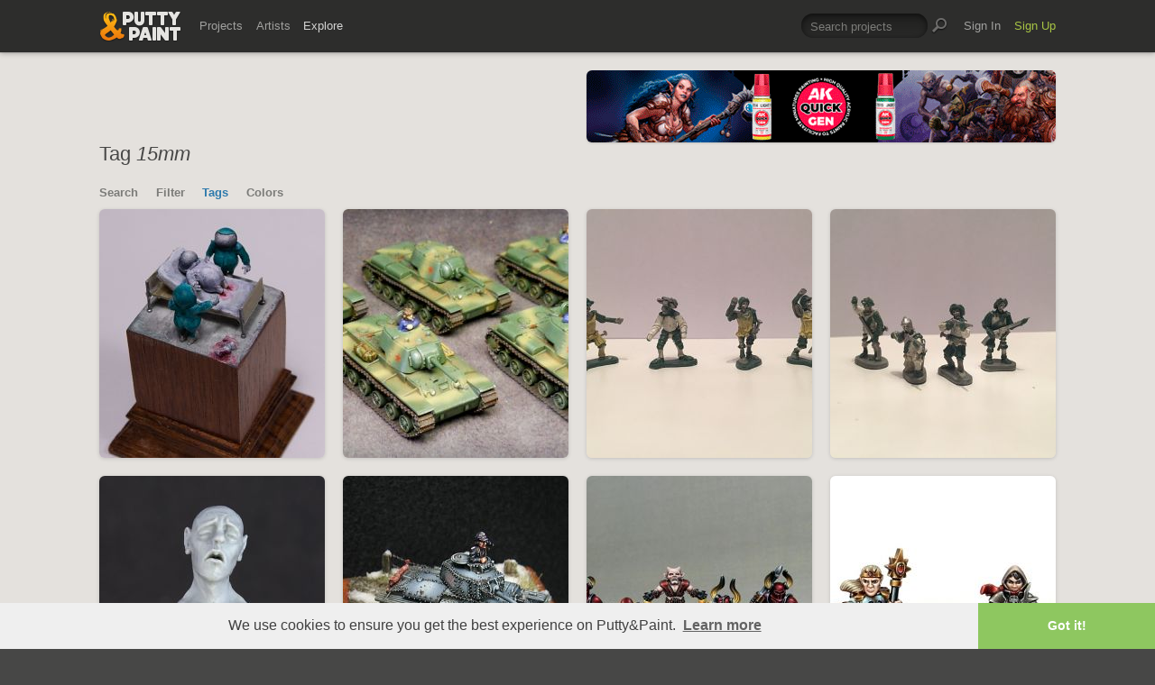

--- FILE ---
content_type: text/html; charset=UTF-8
request_url: https://www.puttyandpaint.com/explore/tags/15mm
body_size: 4141
content:
<!DOCTYPE html>
<html lang="en" xmlns:og="https://ogp.me/ns#" xmlns:fb="https://www.facebook.com/2008/fbml">
	<head>

		

				<meta charset="utf-8" />
		<meta name="Robots" content="index,follow" />
		<meta name="viewport" content="initial-scale=1.0, maximum-scale=2.0" />
		<link rel="stylesheet" type="text/css" media="all" href="/assets/css/styles.css?v=1758454946" />
		<!--[if lt IE 9]><link rel="stylesheet" href="/assets/css/ie.css" /><![endif]-->
		
		<link rel="shortcut icon" type="image/x-icon" href="/favicon.png" />
		<link rel="apple-touch-icon-precomposed" href="/apple-touch-icon-precomposed.png"/>
	    <meta name="apple-mobile-web-app-title" content="Putty&amp;Paint">
		<script src="https://ajax.googleapis.com/ajax/libs/jquery/1.7.2/jquery.min.js"></script>
		<script src="https://www.puttyandpaint.com/assets/js/jquery.leanModal.min.js"></script>
		<script src="https://www.puttyandpaint.com/assets/js/jquery.form.js"></script>
		<!--<script src="https://www.puttyandpaint.com/assets/js/jquery.cookies.2.2.0.min.js"></script>-->
		<script src="https://www.puttyandpaint.com/assets/js/easy.notification.js"></script>
		<script src="/assets/js/sorcery.js?v=1758453796"></script>
		<!--[if lt IE 9]><script src="https://html5shiv.googlecode.com/svn/trunk/html5.js"></script><![endif]-->
		
		<script src="//cdnjs.cloudflare.com/ajax/libs/cookieconsent2/3.0.3/cookieconsent.min.js"></script>
		<script>
		window.addEventListener("load", function(){
		window.cookieconsent.initialise({
		  "palette": {
 		   "popup": {
		      "background": "#efefef",
		      "text": "#404040"
 		   },
		    "button": {
		      "background": "#8ec760",
		     "text": "#ffffff"
 		   }
		  },
		  "theme": "edgeless",
		  "content": {
		    "message": "We use cookies to ensure you get the best experience on Putty&amp;Paint.",
 		   "href": "https://www.puttyandpaint.com/legal-notice"
		  }
		})});
		</script>

		<!-- Global site tag (gtag.js) - Google Analytics -->
		<script async src="https://www.googletagmanager.com/gtag/js?id=G-04NDKJE67H"></script>
		<script>
		    window.dataLayer = window.dataLayer || [];
		    function gtag(){dataLayer.push(arguments);}
		    gtag('js', new Date());

		    gtag('config', 'G-04NDKJE67H');
		</script>

	<script type="text/javascript">
var reCAPTCHAv2_init=function(){document.reCAPTCHAv2(),window.jQuery&&window.jQuery(document).trigger("reCAPTCHAv2_init")};!function(){if(!window.___reCAPTCHAv2_init){window.___reCAPTCHAv2_init=!0,document.reCAPTCHAv2=function(a){if("undefined"!=typeof grecaptcha){void 0==a&&(a="g-recaptcha"),"string"==typeof a&&(a=window.jQuery?jQuery("."+a):document.getElementsByClassName(a)),void 0==a.length&&(a=[a]);for(var b=0;b<a.length;b++)grecaptcha.render(a[b],{sitekey:"6LeTzFsUAAAAACvvMMtb5u4-r5EnXLTuuyUD5Evs"})}};var a=document.createElement("script");a.type="text/javascript",a.async=!0,a.src="https://www.google.com/recaptcha/api.js?onload=reCAPTCHAv2_init&render=explicit&hl=en";var b=document.getElementsByTagName("script")[0];b.parentNode.insertBefore(a,b)}}();
</script></head>
<body id="projects">


  <header id="header" role="banner">
    <div class="wrapper top-head cf">
      <div id="logo"><a href="https://www.puttyandpaint.com/"><img src="https://www.puttyandpaint.com/assets/gfx/puttyandpaint.png" alt="Putty&amp;Paint" /></a></div>

      <div id="nav-wrap" class="cf">
      
      <nav class="main-nav cf" role="navigation">
        <ul class="cf">
          <li class="mainmenu n-projects">
            <span><a href="https://www.puttyandpaint.com/projects">Projects</a></span>
            <div class="submenu">
            <ul>
              <li><a href="https://www.puttyandpaint.com/projects">Popular</a></li>
              <li><a href="https://www.puttyandpaint.com/projects/editors-choice">Editors' Choice</a></li>
              <li><a href="https://www.puttyandpaint.com/projects/top-projects">Top Projects</a></li>
              <li><a href="https://www.puttyandpaint.com/projects/for-sale">For Sale</a></li>
                            <li><a href="https://www.puttyandpaint.com/projects/all-projects">All Projects</a></li>
            </ul>
            </div>
          </li>
          <li class="mainmenu n-artists">
            <span><a href="https://www.puttyandpaint.com/artists">Artists</a></span>
            <div class="submenu">
            <ul>
              <li><a href="https://www.puttyandpaint.com/artists">Everyone</a></li>
              <li><a href="https://www.puttyandpaint.com/artists/top-artists">Top Artists</a></li>
              <li><a href="https://www.puttyandpaint.com/artists/for-hire">For Hire</a></li>
                            <li><a href="https://www.puttyandpaint.com/memberlist">Memberlist</a></li>
            </ul>
            </div>
          </li>
          <li class="mainmenu n-explore">
            <span><a href="https://www.puttyandpaint.com/explore/search" class="current">Explore</a></span>
            <div class="submenu">
            <ul>
              <li><a href="https://www.puttyandpaint.com/explore/search">Search</a></li>
              <li><a href="https://www.puttyandpaint.com/explore/filter">Filter</a></li>
              <li><a href="https://www.puttyandpaint.com/explore/tags">Tags</a></li>
              <li><a href="https://www.puttyandpaint.com/explore/colors">Colors</a></li>
            </ul>
            </div>
          </li>
        </ul>
      </nav>

      
      <nav class="main-nav user-nav cf">

        <form id="top-search" class="cf" method="post" action="https://www.puttyandpaint.com/"  >
<div class='hiddenFields'>
<input type="hidden" name="XID" value="2c4741e52541aa3cf7fac9f62a24a13c11cb4a5a" />
<input type="hidden" name="ACT" value="56" />
<input type="hidden" name="params" value="eyJjb2xsZWN0aW9uIjoicHJvamVjdHNfY29sbGVjdGlvbiIsImxvb3NlX2VuZHMiOiJ5ZXMiLCJyZXN1bHRfcGFnZSI6ImV4cGxvcmVcL3NlYXJjaCIsInNlYXJjaF9tb2RlIjoiYWxsIn0" />
<input type="hidden" name="site_id" value="1" />
</div>


          <fieldset>
              <input type="text" name="keywords" id="keywords" value="Search projects" onfocus="if(this.value=='Search projects'){this.value=''};" onblur="if(this.value==''){this.value='Search projects'};"/>
          </fieldset>
          <input type="submit" name="submit" class="submit" value=""/>
        </form>
        <ul>
                    <li class="mainmenu signin">
            <span><a href="https://www.puttyandpaint.com/signin">Sign In</a></span>
          </li>
          <li class="mainmenu signup">
            <span><a href="https://www.puttyandpaint.com/signup" class="green">Sign Up</a></span>
          </li>
          
          
        </ul>
      </nav>
      </div>
    </div><!-- Wrapper End -->

  </header><!-- Header End -->

  <div id="main">

  
<div class="wrapper search cf">
	
	<header id="content-head" class="cf bn">
		<div class="additional addi-top">
	
	
			<a href="https://ak-interactive.com/?utm_source=referralwebs&utm_medium=puttyandpaint&utm_campaign=Influencers" title="AK Interactive" target="_blank" rel="sponsored" ><img src="https://ak-masters.com/ak/PUTTYANDPAINT.COM/BANNER_AK.gif" alt="AK Interactive" /></a>
			
	
	</div>
		<h1>
				Tag <em>15mm</em>
			
		</h1>
		<nav id="secondary-nav">
	<ul class="cf">
		<li><a href="https://www.puttyandpaint.com/explore/search" >Search</a></li>
		<li><a href="https://www.puttyandpaint.com/explore/filter" >Filter</a></li>
		<li><a href="https://www.puttyandpaint.com/explore/tags" class="current">Tags</a></li>
		<li><a href="https://www.puttyandpaint.com/explore/colors" >Colors</a></li>
	</ul>
</nav>
	</header>




	<div id="content" class="full-width" role="main">
				
			<ul class="project-list cf">
			
			<li class="pj-1">
	
	<a href="https://www.puttyandpaint.com/projects/28777" class="project-link" title="Bad bones">
		
			
			<img src="/images/uploads/artistworks/28777/cache/amputation_1__sized_center_m.jpg" alt="Bad bones" width="250" height="276"  />
					
					
	</a>
	<div class="project-info-hover">
		<h1 id="81.4815" >
			<a href="https://www.puttyandpaint.com/projects/28777" title="Bad bones">Bad bones</a>
		</h1>
		<h2><a href="https://www.puttyandpaint.com/John_Engstrand" title="John_Engstrand">John_Engstrand</a></h2>
	</div>
</li>
		  			  	
			
			
			<li class="pj-2">
	
	<a href="https://www.puttyandpaint.com/projects/20256" class="project-link" title="1/100 Soviet Tankovy Company">
		
			
			<img src="/images/uploads/artistworks/20256/cache/dscn1649__sized_top_m.jpg" alt="1/100 Soviet Tankovy Company" width="250" height="276"  />
					
					
	</a>
	<div class="project-info-hover">
		<h1 id="66.6667" >
			<a href="https://www.puttyandpaint.com/projects/20256" title="1/100 Soviet Tankovy Company">1/100 Soviet Tankovy Compan&hellip;</a>
		</h1>
		<h2><a href="https://www.puttyandpaint.com/EmpireOfGhosts" title="EmpireOfGhosts">EmpireOfGhosts</a></h2>
	</div>
</li>
		  			  	
			
			
			<li class="pj-3">
	
	<a href="https://www.puttyandpaint.com/projects/15632" class="project-link" title="Landsknetch Halberdier Skeleton group [15mm]">
		
			
			<img src="/images/uploads/artistworks/15632/cache/halberdier__sized_center_m.jpg" alt="Landsknetch Halberdier Skeleton group [15mm]" width="250" height="276"  />
					
					
	</a>
	<div class="project-info-hover">
		<h1 id="63.3333" >
			<a href="https://www.puttyandpaint.com/projects/15632" title="Landsknetch Halberdier Skeleton group [15mm]">Landsknetch Halberdier Skel&hellip;</a>
		</h1>
		<h2><a href="https://www.puttyandpaint.com/ekaitz" title="Ekaitz Zárraga">Ekaitz Zárraga</a></h2>
	</div>
</li>
		  			  	
			
			
			<li class="pj-4">
	
	<a href="https://www.puttyandpaint.com/projects/15630" class="project-link" title="Landsknetch Arquebusier Skeleton group [15mm]">
		
			
			<img src="/images/uploads/artistworks/15630/cache/img_2634__sized_center_m.jpg" alt="Landsknetch Arquebusier Skeleton group [15mm]" width="250" height="276"  />
					
					
	</a>
	<div class="project-info-hover">
		<h1 id="63.3333" >
			<a href="https://www.puttyandpaint.com/projects/15630" title="Landsknetch Arquebusier Skeleton group [15mm]">Landsknetch Arquebusier Ske&hellip;</a>
		</h1>
		<h2><a href="https://www.puttyandpaint.com/ekaitz" title="Ekaitz Zárraga">Ekaitz Zárraga</a></h2>
	</div>
</li>
		  			  	
			
			
			<li class="pj-1">
	
	<a href="https://www.puttyandpaint.com/projects/13147" class="project-link" title="Misérable">
		
			
			<img src="/images/uploads/artistworks/13147/cache/img_3575s__sized_center_m.jpg" alt="Misérable" width="250" height="276"  />
					
					
	</a>
	<div class="project-info-hover">
		<h1 id="56.6667" >
			<a href="https://www.puttyandpaint.com/projects/13147" title="Misérable">Misérable</a>
		</h1>
		<h2><a href="https://www.puttyandpaint.com/AlexisHadjicostas" title="Alexis Hadjicostas">Alexis Hadjicostas</a></h2>
	</div>
</li>
		  			  	
			
			
			<li class="pj-2">
	
	<a href="https://www.puttyandpaint.com/projects/12747" class="project-link" title="Panzer 38t in 15mm">
		
			
			<img src="/images/uploads/artistworks/12747/cache/panzer38t__sized_center_m.jpg" alt="Panzer 38t in 15mm" width="250" height="276"  />
					
					
	</a>
	<div class="project-info-hover">
		<h1 id="77.6923" 								class="silver"
							>
			<a href="https://www.puttyandpaint.com/projects/12747" title="Panzer 38t in 15mm">Panzer 38t in 15mm</a>
		</h1>
		<h2><a href="https://www.puttyandpaint.com/RustAndTheCity" title="Cameron Vader &quot;Rust and the City&quot;">Cameron Vader &quot;Rust and the City&quo&hellip;</a></h2>
	</div>
</li>
		  			  	
			
			
			<li class="pj-3">
	
	<a href="https://www.puttyandpaint.com/projects/10709" class="project-link" title="Warriors of Darkness">
		
			
			<img src="/images/uploads/artistworks/10709/cache/darkwarriors800__sized_center_m.jpg" alt="Warriors of Darkness" width="250" height="276"  />
					
					
	</a>
	<div class="project-info-hover">
		<h1 id="85.7895" 								class="silver"
							>
			<a href="https://www.puttyandpaint.com/projects/10709" title="Warriors of Darkness">Warriors of Darkness</a>
		</h1>
		<h2><a href="https://www.puttyandpaint.com/glazedover" title="Gareth Nicholas (glazed over)">Gareth Nicholas (glazed over)</a></h2>
	</div>
</li>
		  			  	
			
			
			<li class="pj-4">
	
	<a href="https://www.puttyandpaint.com/projects/9998" class="project-link" title="Tiny Heroes">
		
			
			<img src="/images/uploads/artistworks/9998/cache/heroesfront__sized_center_m.jpg" alt="Tiny Heroes" width="250" height="276"  />
					
					
	</a>
	<div class="project-info-hover">
		<h1 id="88.0952" 								class="silver"
							>
			<a href="https://www.puttyandpaint.com/projects/9998" title="Tiny Heroes">Tiny Heroes</a>
		</h1>
		<h2><a href="https://www.puttyandpaint.com/glazedover" title="Gareth Nicholas (glazed over)">Gareth Nicholas (glazed over)</a></h2>
	</div>
</li>
		  	</ul>		  	
			
			
		
		
		
		
		

	</div><!-- Content End -->


</div><!-- Wrapper End -->




<div class="wrapper cf clear">
	<div class="additional addi-bottom">
	
	
			<a href="https://www.greenstuffworld.com/" title="Green Stuff World" target="_blank" rel="sponsored" ><img src="https://www.puttyandpaint.com/2gd6fhf/gsw-banner.gif" alt="Green Stuff World" /></a>
		
	</div>
</div>

</div><!-- Main End -->


<footer id="footer">
	<div class="wrapper cf">
		<section class="quarter">
			<nav id="foot-nav" role="navigation" class="cf">
				<ul>
										<li><a href="https://www.puttyandpaint.com/about" title="About Putty&amp;Paint">About</a></li>
					<li><a href="https://www.puttyandpaint.com/faq" title="FAQ">FAQ</a></li>
					<li><a href="https://www.puttyandpaint.com/blog" title="Blog">Blog</a></li>
					<li><a href="https://www.puttyandpaint.com/contact" title="Contact and Feeback">Contact</a></li>
					<li><a href="https://www.puttyandpaint.com/media" title="Media and Advertising">Media and Advertising</a></li>
				</ul>
			</nav><!-- Footer-Navigation End -->
			
		</section>
		<section class="quarter bloglist">
			<div>
			
			</div>
		</section>		
		<section class="quarter right stats cf">

	
			<p id="project-count"><a href="https://www.puttyandpaint.com/projects" title="Show all projects">44182</a><br /><span>Projects</span></p>
			<p id="artist-count"><a href="https://www.puttyandpaint.com/artists" title="Show all artists">11541</a><br /><span>Artists</span></p>
	

		</section>
	</div><!-- Wrapper End -->
	
	<section class="copyright">
		<p><a href="https://www.facebook.com/puttyandpaint" title="Visit Putty&amp;Paint on facebook">facebook</a> · <a href="https://twitter.com/puttyandpaint" title="Follow Putty&amp;Paint on twitter">twitter</a> · <a href="https://www.instagram.com/putty.and.paint/" title="Follow Putty&Paint on Instagram">Instagram</a></p>
		<p>©2026 <a href="https://www.puttyandpaint.com/">puttyandpaint.com</a> · <a href="https://www.puttyandpaint.com/legal-notice" title="Imprint">Legal Notice</a> · <a href="https://www.puttyandpaint.com/terms" title="Terms of Service">Terms</a> · <a href="https://www.puttyandpaint.com/privacy" title="Privacy Policy">Privacy</a></p>
			
						
	</section>
	<p id="back-top"><a href="#header"><span></span>Back to Top</a></p>
	
</footer>












<!-- Analytics -->
<!--<script> 
    var gaProperty = 'UA-31623080-1'; 
    var disableStr = 'ga-disable-' + gaProperty; 
    if (document.cookie.indexOf(disableStr + '=true') > -1) { 
        window[disableStr] = true;
    } 
    function gaOptout() { 
        document.cookie = disableStr + '=true; expires=Thu, 31 Dec 2099 23:59:59 UTC; path=/'; 
        window[disableStr] = true; 
        alert('Das Tracking ist jetzt deaktiviert'); 
    } 
    (function(i,s,o,g,r,a,m){i['GoogleAnalyticsObject']=r;i[r]=i[r]||function(){(i[r].q=i[r].q||[]).push(arguments)},i[r].l=1*new Date();a=s.createElement(o), 
        m=s.getElementsByTagName(o)[0];a.async=1;a.src=g;m.parentNode.insertBefore(a,m) 
    })(window,document,'script','https://www.google-analytics.com/analytics.js','ga'); 

    ga('create', 'UA-31623080-1', 'auto'); 
    ga('set', 'anonymizeIp', true); 
    ga('send', 'pageview'); 
</script>-->

</html>


--- FILE ---
content_type: text/css
request_url: https://www.puttyandpaint.com/assets/css/styles.css?v=1758454946
body_size: 18032
content:
html,body,div,span,applet,object,iframe,h1,h2,h3,h4,h5,h6,p,blockquote,pre,a,abbr,acronym,address,big,cite,code,del,dfn,em,img,ins,kbd,q,s,samp,small,strike,strong,sub,sup,tt,var,b,u,i,center,dl,dt,dd,ol,ul,li,fieldset,form,label,legend,table,caption,tbody,tfoot,thead,tr,th,td,article,aside,canvas,details,embed,figure,figcaption,footer,header,hgroup,menu,nav,output,ruby,section,summary,time,mark,audio,video{margin:0;padding:0;border:0;list-style:none;font-size:100%;font-weight:normal;vertical-align:baseline}
article,aside,canvas,details,figcaption,figure,footer,header,hgroup,nav,section,summary,video{display:block}
html{background-color:#474746;-webkit-text-size-adjust:100%;-ms-text-size-adjust:100%}
body{color:#7b7b78;background:#e4e1dd;font:100%/1em "Helvetica Neue",Helvetica,Arial,Sans-Serif;text-align:center;text-rendering:optimizeLegibility;-moz-font-feature-settings:"liga=1";-ms-font-feature-settings:"liga" 1;-moz-font-feature-settings:"kern=1";-ms-font-feature-settings:"kern" 1;-webkit-hyphens:auto;-moz-hyphens:auto;hyphens:auto;letter-spacing:0}
a{color:#2c79ac;font-weight:bold;text-decoration:none;-webkit-transition:all .15s linear;-moz-transition:all .15s linear;-o-transition:all .15s linear;transition:all .15s linear}
a:hover,a.current{color:#48aaea;-webkit-transition:all .15s linear;-moz-transition:all .15s linear;-o-transition:all .15s linear;transition:all .15s linear}
a img{border:none}
::selection{color:#fff;background:#ed7c0d}
::-moz-selection{color:#fff;background:#ed7c0d}
.wrapper{font-size:13px;font-size:0.8125rem;line-height:1.3em}
strong,b{color:#474746;font-weight:bold}
em,i{color:#474746;font-style:italic}
del{-moz-opacity:.8;-webkit-opacity:.8;-o-opacity:.8;opacity:.8}
ins{color:#474746;text-decoration:none}
small{color:#474746;font-size:80%;-moz-opacity:.8;-webkit-opacity:.8;-o-opacity:.8;opacity:.8}
input,textarea,select,button{color:#474746;font-family:"Helvetica Neue",Helvetica,Arial,Sans-Serif;font-size:13px;font-size:0.8125rem}
h1,h2,h3,legend,#content .project-list li h2{color:#474746;font-family:"Open Sans","Helvetica Neue",Helvetica,Arial,sans-serif;font-weight:bold}
h1,legend{margin-bottom:1em;font-size:22px;font-size:1.375rem;font-weight:normal;line-height:1.2em}
h2,h3{margin-bottom:.4em;font-size:14px;font-size:0.875rem}
#sidebar h3{font-size:13px;font-size:0.8125rem}
body#page #content p,body#page #content ul,body#page ol,body#page #content address,body#blog #content p,body#blog #content ul,body#page ol,body#blog #content address,#content.invitation p,#content figcaption p,#comments p,#content.upgrade p,#how-to p,#content code,body#my_account .box p{margin-bottom:1.5em;font-size:14px;font-size:0.875rem;line-height:1.4em}
body#page #content h2{font-size:14px;font-size:0.875rem}
.wrapper{margin:0 auto;padding:0 10px;max-width:1060px;text-align:left}
#header{padding:12px 0;width:100%;background-color:#2d2d2c;-moz-box-shadow:0 1px 6px 0 rgba(0,0,0,0.3),0 1px 1px 0 rgba(0,0,0,0.1);-webkit-box-shadow:0 1px 6px 0 rgba(0,0,0,0.3),0 1px 1px 0 rgba(0,0,0,0.1);-o-box-shadow:0 1px 6px 0 rgba(0,0,0,0.3),0 1px 1px 0 rgba(0,0,0,0.1);box-shadow:0 1px 6px 0 rgba(0,0,0,0.3),0 1px 1px 0 rgba(0,0,0,0.1);z-index:5}
#main{padding-top:20px;padding-bottom:3em}
#logo{float:left;display:block}
#logo a{margin:0 20px 0 0;display:block}
#logo a img{width:91px;height:34px;-webkit-transition:opacity .15s linear;-moz-transition:opacity .15s linear;-o-transition:opacity .15s linear;transition:opacity .15s linear}
#logo a:hover img{-moz-opacity:.8;-webkit-opacity:.8;-o-opacity:.8;opacity:.8;-webkit-transition:opacity .15s linear;-moz-transition:opacity .15s linear;-o-transition:opacity .15s linear;transition:opacity .15s linear}
#top-search{float:right;position:relative}
#content-head{margin-bottom:.75em;position:relative;clear:both}
#contentwrap{margin-right:-260px;width:100%;float:left}
#content{margin-right:260px}
#content.full-width{margin:0;width:100%;float:left}
#sidebar{width:250px;float:right}
#profile #sidebar {width: auto; float: none;}
#footer{padding:1.5em 0 0;border-top:1px solid #cdc8c1;background-color:#d4cfc9}
#content section.left{width:50%;float:left}
#content section.right{width:50%;float:right}
.half{width:50%;float:left}
.quarter{width:25%;float:left}
#sidebar section,#artist-head section,.artists-list li .artist-wrap,#my_account .project-list>li,#my_account #content fieldset,.portfolio>li,#content .box,#content.big-box,body#sign .wrapper,body#offline .wrapper,body#blog #content .post,.infobox p{padding:9px;border:1px solid #fff;background-color:#fff;display:block;-moz-box-shadow:0 1px 2.5px 0 rgba(0,0,0,0.15);-webkit-box-shadow:0 1px 2.5px 0 rgba(0,0,0,0.15);-o-box-shadow:0 1px 2.5px 0 rgba(0,0,0,0.15);box-shadow:0 1px 2.5px 0 rgba(0,0,0,0.15);-webkit-border-radius:6px;-moz-border-radius:6px;-khtml-border-radius:6px;-o-border-radius:6px;border-radius:6px}
#content li.big{margin-bottom:.75em !important;width:100% !important;float:none}
#sidebar section{margin-bottom:10px}
#sidebar li,#sidebar .buttons a,#sidebar .project-more h3,#sidebar .buttons h3,#sidebar .project-menu li.voted{padding:7.5px 10px}
#sidebar .project-more h3{padding-bottom:0;line-height:1.1em}
#sidebar .project-stats li,#sidebar .project-menu li.voted{border-bottom:1px solid #f0f0f0}
#sidebar .project-stats li:last-child{border-bottom:none}
#sidebar section.project-info li,#sidebar section.project-menu li{padding:0}
#sidebar section.project-info li,#sidebar .project-stats li{text-align:right}
#sidebar section.project-info li strong,#sidebar .project-stats li strong{float:left;margin-right:.2em}
#sidebar section.project-action{border:none;-moz-box-shadow:0 0 0 none rgba(0,0,0,0.15);-webkit-box-shadow:0 0 0 none rgba(0,0,0,0.15);-o-box-shadow:0 0 0 none rgba(0,0,0,0.15);box-shadow:0 0 0 none rgba(0,0,0,0.15)}
#sidebar section.project-action li{padding:0}
#sidebar section.project-action a.button,#projects #sidebar .buttons input{margin:0;padding:10px 0;width:100%;text-align:center;display:block}
#sidebar section.buttons,#sidebar section.buttons li{padding:0}
#sidebar .buttons a,#sidebar .buttons input{border-bottom:1px solid #f0f0f0;font-weight:bold;display:block;-webkit-transition:background-color .15s linear;-moz-transition:background-color .15s linear;-o-transition:background-color .15s linear;transition:background-color .15s linear;-webkit-transition:color .15s linear;-moz-transition:color .15s linear;-o-transition:color .15s linear;transition:color .15s linear}
#sidebar .buttons a:hover,#projects #sidebar .buttons input:hover{background-color:#fafafa !important;-webkit-transition:background-color .15s linear;-moz-transition:background-color .15s linear;-o-transition:background-color .15s linear;transition:background-color .15s linear;-webkit-transition:color .15s linear;-moz-transition:color .15s linear;-o-transition:color .15s linear;transition:color .15s linear;cursor:pointer}
#sidebar .buttons a:active{background-color:#f5f5f5;-webkit-transition:background-color .15s linear;-moz-transition:background-color .15s linear;-o-transition:background-color .15s linear;transition:background-color .15s linear;-webkit-transition:color .15s linear;-moz-transition:color .15s linear;-o-transition:color .15s linear;transition:color .15s linear}
#sidebar ul li:first-child a{-webkit-border-top-left-radius:6px;-moz-border-radius-topleft:6px;-khtml-border-radius-topleft:6px;-o-border-radius-topleft:6px;border-top-left-radius:6px;-webkit-border-top-right-radius:6px;-moz-border-radius-topright:6px;-khtml-border-radius-topright:6px;-o-border-radius-topright:6px;border-top-right-radius:6px}
#sidebar ul li:last-child a{-webkit-border-bottom-left-radius:6px;-moz-border-radius-bottomleft:6px;-khtml-border-radius-bottomlef:6px;-o-border-radius-bottomlef:6px;border-bottom-left-radius:6px;-webkit-border-bottom-right-radius:6px;-moz-border-radius-bottomright:6px;-khtml-border-radius-bottomright:6px;-o-border-radius-bottomright:6px;border-bottom-right-radius:6px}
#sidebar li:last-child,#sidebar .buttons li:last-child a{border-bottom:none}
#sidebar .blog-posts h3 a{padding:0;border:none;display:inline}
#sidebar .blog-posts ul li a{border-top:1px solid #f0f0f0;border-bottom:none !important;-webkit-border-radius:0;-moz-border-radius:0;-khtml-border-radius:0;-o-border-radius:0;border-radius:0}
div.additional{padding:0;border:none;background:transparent;-moz-box-shadow:0 0 0 0 transparent !important;-webkit-box-shadow:0 0 0 0 transparent !important;-o-box-shadow:0 0 0 0 transparent !important;box-shadow:0 0 0 0 transparent !important;position:relative}
div.additional a{display:inline-block;}
div.additional img{width: 520px; height:80px;-webkit-border-radius:6px;-moz-border-radius:6px;-khtml-border-radius:6px;-o-border-radius:6px;border-radius:6px;-moz-box-shadow:0 1px 2.5px 0 rgba(0,0,0,0.15);-webkit-box-shadow:0 1px 2.5px 0 rgba(0,0,0,0.15);-o-box-shadow:0 1px 2.5px 0 rgba(0,0,0,0.15);box-shadow:0 1px 2.5px 0 rgba(0,0,0,0.15)}
div.additional img.no-radius{-webkit-border-radius:0;-moz-border-radius:0;-khtml-border-radius:0;-o-border-radius:0;border-radius:0}
div.addi-top{margin-top:0 0 1em 0;text-align:right;z-index:2;position:relative}
.wrapper .addi-bottom{margin-top:1.5em;float:right}
#sidebar .addi-bottom{margin-top:10px;float:none}
body#projects #content .project-list>li,body#profile #content .project-list>li,body#home #content .project-list>li{margin-right:20px;margin-bottom:20px;padding:0;border:none;width:250px;float:left;-moz-box-shadow:0 1px 4px 0 rgba(0,0,0,0.15);-webkit-box-shadow:0 1px 4px 0 rgba(0,0,0,0.15);-o-box-shadow:0 1px 4px 0 rgba(0,0,0,0.15);box-shadow:0 1px 4px 0 rgba(0,0,0,0.15);-webkit-border-radius:6px;-moz-border-radius:6px;-khtml-border-radius:6px;-o-border-radius:6px;border-radius:6px;position:relative;z-index:1}
body#home #content .project-list li.pj-4,body#projects #content .project-list li.pj-4,body#profile #content .project-list li.pj-4{margin-right:0}
#content .project-list li a.project-link{display:block;background-color:#474746;-webkit-border-radius:6px;-moz-border-radius:6px;-khtml-border-radius:6px;-o-border-radius:6px;border-radius:6px}
#content .project-list li .project-link img{margin:0 auto;width:100%;height:auto;max-height:276px;display:block;-webkit-border-radius:6px;-moz-border-radius:6px;-khtml-border-radius:6px;-o-border-radius:6px;border-radius:6px}
#content .project-list li .project-info-hover{padding:5% 4%;width:92%;background:#000;background:rgba(0,0,0,0.75);background:-moz-linear-gradient(top, rgba(0,0,0,0) 0, rgba(0,0,0,0.92) 90%);background:-webkit-linear-gradient(top, rgba(0,0,0,0) 0, rgba(0,0,0,0.92) 90%);background:-o-linear-gradient(top, rgba(0,0,0,0) 0, rgba(0,0,0,0.92) 90%);background:-ms-linear-gradient(top, rgba(0,0,0,0) 0, rgba(0,0,0,0.92) 90%);background:linear-gradient(top, rgba(0,0,0,0) 0, rgba(0,0,0,0.92) 90%);position:absolute;bottom:0;left:0;-webkit-border-bottom-right-radius:6px;-moz-border-radius-bottomright:6px;-khtml-border-radius-bottomright:6px;-o-border-radius-bottomright:6px;border-bottom-right-radius:6px;-webkit-border-bottom-left-radius:6px;-moz-border-radius-bottomleft:6px;-khtml-border-radius-bottomlef:6px;-o-border-radius-bottomlef:6px;border-bottom-left-radius:6px;-moz-opacity:0;-webkit-opacity:0;-o-opacity:0;opacity:0;-webkit-transition:opacity .3s ease;-moz-transition:opacity .3s ease;-o-transition:opacity .3s ease;transition:opacity .3s ease}
#content .project-list li:hover .project-info-hover{-moz-opacity:1;-webkit-opacity:1;-o-opacity:1;opacity:1;-webkit-transition:opacity .3s ease;-moz-transition:opacity .3s ease;-o-transition:opacity .3s ease;transition:opacity .3s ease}
#content .project-list li h1,#content .project-list li h2,#content .project-list li p,#content .project-list li ul.project-stats li{margin:0;padding:0;color:#7b7b78;font-weight:normal;line-height:1em;text-shadow:0 1px 3px #000;-moz-box-shadow:0 0 0 0 transparent;-webkit-box-shadow:0 0 0 0 transparent;-o-box-shadow:0 0 0 0 transparent;box-shadow:0 0 0 0 transparent}
#content .project-list li h1{margin:.5em 0;font-size:14px;font-size:0.875rem}
#content .project-list li h1 a{color:#f0f0f0;font-weight:normal}
#content .project-list li h1 a:hover{color:#48aaea}
#content .project-list li h1.bronze,#content .project-list li h1.silver,#content .project-list li h1.gold{padding-left:15px;background:transparent url(/assets/gfx/icon_mini_medal_bronze.png) 0 50% no-repeat}
#content .project-list li h1.silver{background-image:url(/assets/gfx/icon_mini_medal_silver.png)}
#content .project-list li h1.gold{background-image:url(/assets/gfx/icon_mini_medal_gold.png)}
#content .project-list li h2{margin:0;font-size:13px;font-size:0.8125rem}
#content .project-list li ul.project-stats li,#content .artists-list li ul.project-stats li{margin-right:10px;padding-left:16px;line-height:1em;float:left}
#content .project-list li ul.project-stats li.rating{background:transparent url(/assets/gfx/icon_rating.png) 0 center no-repeat}
#content .project-list li ul.project-stats li.views{background:transparent url(/assets/gfx/icon_views.png) 0 center no-repeat}
#content .project-list li ul.project-stats li.favs{background:transparent url(/assets/gfx/icon_favs.png) 0 center no-repeat}
#content .project-list li ul.project-stats li.comments{background:transparent url(/assets/gfx/icon_comments.png) 0 center no-repeat}
#content .project-list li ul.project-stats li.bronze{background-image:url(/assets/gfx/icon_rating_bronze.png)}
#content .project-list li ul.project-stats li.silver{background-image:url(/assets/gfx/icon_rating_silver.png)}
#content .project-list li ul.project-stats li.gold{background-image:url(/assets/gfx/icon_rating_gold.png)}
#content .you{width:41px;height:41px;background:transparent url(/assets/gfx/tag_yours.png) 0 0 no-repeat;position:absolute;display:block;top:-1px;left:-1px;text-indent:100%;white-space:nowrap;overflow:hidden}
body#artists #content .you,body#profile #content .you,body#faved #content .you{top:-1px;left:-3px}
#content .artists-list>li{margin-bottom:20px;width:50%;float:left}
#content .artists-list li.pj-1 .artist-wrap{margin-right:10px}
#content .artists-list li.pj-2 .artist-wrap{margin-left:10px}
#content .artists-list .member_photo{position:relative}
#content .artists-list .member_photo img{margin-right:8px;width:32px;height:32px;-webkit-border-radius:4px;-moz-border-radius:4px;-khtml-border-radius:4px;-o-border-radius:4px;border-radius:4px;display:block;float:left}
#content .artists-list li .artist-info h1{margin:0 0 .3em 0;font-size:13px;font-size:0.8125rem;line-height:1em}
#content .artists-list li .artist-info p{color:#adadac;font-size:11px;font-size:0.6875rem;line-height:1em}
#content .artists-list li .artist-info h1 a:hover{color:#48aaea}
#content .artists-list li ul.project-stats{clear:both}
#content .artists-list li ul.project-stats li{padding:5px 0}
#content .artists-list li ul.project-stats li a{color:#7b7b78;font-weight:normal}
#content .artists-list li ul.project-stats li strong{color:#474746}
#content .artists-list li ul.project-stats li a:hover strong{color:#48aaea}
#content .artists-list div.img-wrap{background-color:#e4e1dd;display:block;-webkit-border-radius:4px;-moz-border-radius:4px;-khtml-border-radius:4px;-o-border-radius:4px;border-radius:4px;width:100%;height:20%}
#content .artists-list .img-wrap img{width:20%;height:auto;display:block;float:left;-webkit-border-radius:0;-moz-border-radius:0;-khtml-border-radius:0;-o-border-radius:0;border-radius:0}
#content .artists-list .img-wrap img.dummy{visibility:hidden}
#content .artists-list .img-wrap a img{-moz-opacity:1;-webkit-opacity:1;-o-opacity:1;opacity:1;-webkit-transition:all .15s linear;-moz-transition:all .15s linear;-o-transition:all .15s linear;transition:all .15s linear}
#content .artists-list .img-wrap a:hover img{-moz-opacity:.8;-webkit-opacity:.8;-o-opacity:.8;opacity:.8;-webkit-transition:all .15s linear;-moz-transition:all .15s linear;-o-transition:all .15s linear;transition:all .15s linear}
#content .artists-list .img-wrap a:first-child img{-webkit-border-bottom-left-radius:4px;-moz-border-radius-bottomleft:4px;-khtml-border-radius-bottomlef:4px;-o-border-radius-bottomlef:4px;border-bottom-left-radius:4px;-webkit-border-top-left-radius:4px;-moz-border-radius-topleft:4px;-khtml-border-radius-topleft:4px;-o-border-radius-topleft:4px;border-top-left-radius:4px}
#content .artists-list .img-wrap a:last-child img{-webkit-border-bottom-right-radius:4px;-moz-border-radius-bottomright:4px;-khtml-border-radius-bottomright:4px;-o-border-radius-bottomright:4px;border-bottom-right-radius:4px;-webkit-border-top-right-radius:4px;-moz-border-radius-topright:4px;-khtml-border-radius-topright:4px;-o-border-radius-topright:4px;border-top-right-radius:4px}
#content .artists-list li ul a.following:hover{color:#d03516}
#content .artists-list li ul li.follow-link{margin-right:8px;float:left;clear:left}
#content .artists-list li ul .follow-link a,#content .artists-list li ul .follow-link div,.project-title .follow-link a{padding:1px 0 1px;width:32px;height:13;background:#adadac url(/assets/gfx/icon_follow_add.png) 50% 50% no-repeat;background-image:url(/assets/gfx/icon_follow_add.png),-moz-linear-gradient(top, #d1d1d0 0, #adadac 100%);background-image:url(/assets/gfx/icon_follow_add.png),-webkit-linear-gradient(top, #d1d1d0 0, #adadac 100%);background-image:url(/assets/gfx/icon_follow_add.png),-o-linear-gradient(top, #d1d1d0 0, #adadac 100%);background-image:url(/assets/gfx/icon_follow_add.png),-ms-linear-gradient(top, #d1d1d0 0, #adadac 100%);background-image:url(/assets/gfx/icon_follow_add.png),linear-gradient(top, #d1d1d0 0, #adadac 100%);color:#fff;font-weight:bold;display:block;text-align:center;text-indent:150%;text-shadow:none;white-space:nowrap;overflow:hidden;-webkit-border-radius:4px;-moz-border-radius:4px;-khtml-border-radius:4px;-o-border-radius:4px;border-radius:4px;-moz-box-shadow:0 0 0 0 transparent;-webkit-box-shadow:0 0 0 0 transparent;-o-box-shadow:0 0 0 0 transparent;box-shadow:0 0 0 0 transparent}
.project-title .follow-link a{padding:1px 2px;width:18px !important;height:11px !important;font-size:9px !important;line-height:1em !important;position:relative;top:2px;text-transform:uppercase}
@-moz-document url-prefix(){.project-title .follow-link a{top:3px}}#content .artists-list li ul .follow-link div{background-color:#d03516;background:-moz-linear-gradient(top, #ed6e55 0, #d03516 100%);background:-webkit-linear-gradient(top, #ed6e55 0, #d03516 100%);background:-o-linear-gradient(top, #ed6e55 0, #d03516 100%);background:-ms-linear-gradient(top, #ed6e55 0, #d03516 100%);background:linear-gradient(top, #ed6e55 0, #d03516 100%);color:#8b230f;text-indent:0;text-shadow:0 1px 0 #ea5739}
#content .artists-list li ul .follow-link a:hover,.project-title .follow-link a:hover{background:#7b912c url(/assets/gfx/icon_follow_add.png) 50% 50% no-repeat;background-image:url(/assets/gfx/icon_follow_add.png),-moz-linear-gradient(top, #a7c444 0, #7b912c 100%);background-image:url(/assets/gfx/icon_follow_add.png),-webkit-linear-gradient(top, #a7c444 0, #7b912c 100%);background-image:url(/assets/gfx/icon_follow_add.png),-o-linear-gradient(top, #a7c444 0, #7b912c 100%);background-image:url(/assets/gfx/icon_follow_add.png),-ms-linear-gradient(top, #a7c444 0, #7b912c 100%);background-image:url(/assets/gfx/icon_follow_add.png),linear-gradient(top, #a7c444 0, #7b912c 100%)}
#content .artists-list li ul .follow-link a.following,.project-title .follow-link a.following{background:#7b912c url(/assets/gfx/icon_following.png) 50% 50% no-repeat;background-image:url(/assets/gfx/icon_following.png),-moz-linear-gradient(top, #a7c444 0, #7b912c 100%);background-image:url(/assets/gfx/icon_following.png),-webkit-linear-gradient(top, #a7c444 0, #7b912c 100%);background-image:url(/assets/gfx/icon_following.png),-o-linear-gradient(top, #a7c444 0, #7b912c 100%);background-image:url(/assets/gfx/icon_following.png),-ms-linear-gradient(top, #a7c444 0, #7b912c 100%);background-image:url(/assets/gfx/icon_following.png),linear-gradient(top, #a7c444 0, #7b912c 100%)}
#content .artists-list li ul .follow-link a.following:hover,.project-title .follow-link a.following:hover{background:#d03516 url(/assets/gfx/icon_follow_rmv.png) 50% 50% no-repeat;background-image:url(/assets/gfx/icon_follow_rmv.png),-moz-linear-gradient(top, #ed6e55 0, #d03516 100%);background-image:url(/assets/gfx/icon_follow_rmv.png),-webkit-linear-gradient(top, #ed6e55 0, #d03516 100%);background-image:url(/assets/gfx/icon_follow_rmv.png),-o-linear-gradient(top, #ed6e55 0, #d03516 100%);background-image:url(/assets/gfx/icon_follow_rmv.png),-ms-linear-gradient(top, #ed6e55 0, #d03516 100%);background-image:url(/assets/gfx/icon_follow_rmv.png),linear-gradient(top, #ed6e55 0, #d03516 100%)}
#content.top-artists .artists-list>li{width:100%}
#content.top-artists .artists-list li .artist-wrap{margin:0}
#content.top-artists .artists-list .member_photo img{width:100px;height:100px;float:left}
#content.top-artists .artists-list li .artist-info{float:left;width:50%;position:relative}
#content.top-artists .artists-list li .artist-info h1 .rank-badge{margin-bottom:.3em;display:block;line-height:.8em;font-size:24px;font-size:1.5rem}
#content.top-artists .artists-list li ul.project-stats{clear:none;float:left;position:absolute;bottom:-5px;left:108px}
#content.top-artists .artists-list div.img-wrap{width:500px;height:auto;float:right}
header.project-title{margin-bottom:1.5em}
header.project-title .info-wrap{width:100%;z-index:1}
header.project-title h1{margin-bottom:.1em;line-height:1em}
header.project-title h1 strong{color:#d03516}
header.project-title .member_photo{float:left}
header.project-title .member_photo img{margin-right:.75em;width:40px;height:40px;-webkit-border-radius:6px;-moz-border-radius:6px;-khtml-border-radius:6px;-o-border-radius:6px;border-radius:6px;-moz-box-shadow:0 1px 2.5px 0 rgba(0,0,0,0.15);-webkit-box-shadow:0 1px 2.5px 0 rgba(0,0,0,0.15);-o-box-shadow:0 1px 2.5px 0 rgba(0,0,0,0.15);box-shadow:0 1px 2.5px 0 rgba(0,0,0,0.15)}
header.project-title .project-about li{float:left}
header.project-title .project-about li.follow-link{margin-left:4px}
header.project-title .project-about li a.hireme{padding:3px 3px 0;background-image:none;background-color:#2c79ac;background:-moz-linear-gradient(top, #48aaea 0, #2c79ac 100%);background:-webkit-linear-gradient(top, #48aaea 0, #2c79ac 100%);background:-o-linear-gradient(top, #48aaea 0, #2c79ac 100%);background:-ms-linear-gradient(top, #48aaea 0, #2c79ac 100%);background:linear-gradient(top, #48aaea 0, #2c79ac 100%);text-indent:0;text-transform:none;width:auto !important;height:10px !important;font-size:70% !important;font-weight:bold;line-height:.8em !important}
header.project-title .project-about li a.hireme:hover{background-color:#48aaea;background:-moz-linear-gradient(top, #5fb5ed 0, #3187c0 100%);background:-webkit-linear-gradient(top, #5fb5ed 0, #3187c0 100%);background:-o-linear-gradient(top, #5fb5ed 0, #3187c0 100%);background:-ms-linear-gradient(top, #5fb5ed 0, #3187c0 100%);background:linear-gradient(top, #5fb5ed 0, #3187c0 100%)}
header.project-title .project-about .pro-badge{margin-right:0}
#content.project-single figure div{margin:0 auto .75em;text-align:center;position:relative}
#content.project-single figcaption{margin-top:3em}
#content.project-single figcaption p{margin-bottom:1em}
#content.project-single figure img{margin:0 auto;width:100% !important;height:auto !important;display:block;text-align:center;-webkit-border-radius:6px;-moz-border-radius:6px;-khtml-border-radius:6px;-o-border-radius:6px;border-radius:6px;-moz-box-shadow:0 1px 2.5px 0 rgba(0,0,0,0.15);-webkit-box-shadow:0 1px 2.5px 0 rgba(0,0,0,0.15);-o-box-shadow:0 1px 2.5px 0 rgba(0,0,0,0.15);box-shadow:0 1px 2.5px 0 rgba(0,0,0,0.15)}
#content.project-single figure div.responsive-video{position: relative;padding-bottom: 56.25%;padding-top: 0px;height: 0;overflow: hidden;}
#content.project-single figure div.responsive-video iframe {position: absolute;top: 0;left: 0;width: 100%;height: 100%;}

body#projects #sidebar.single-project section,#sidebar .project-more{padding:0}
#projects #sidebar #score{padding:5px 10px;border-bottom:1px solid #f0f0f0;position:relative;text-align:right}
#projects #sidebar p{padding:8px 0;text-align:left}
body#projects #sidebar.single-project section.sec-pad{padding:8px}
#ribbon{width:54px;height:67px;background:transparent url(/assets/gfx/icon_medal_bronze.png) 0 0 no-repeat;text-indent:100%;white-space:nowrap;overflow:hidden;position:absolute;top:-1px;left:40px}
#ribbon.silver{background-image:url(/assets/gfx/icon_medal_silver.png)}
#ribbon.gold{background-image:url(/assets/gfx/icon_medal_gold.png)}
#projects #sidebar #score h2{margin:0 0 5px 0;padding:0 0 0 80px;font-size:54px;font-size:3.375rem;line-height:1em;text-align:center}
#projects #sidebar #stats{margin:0}
#projects #sidebar #stats li{margin:10px 0;width:66px;float:left}
#projects #sidebar #stats li#fav_count{width:72px}
#projects #sidebar #stats li#view_count,#projects #sidebar #stats li#fav_count{border-left:1px solid #f0f0f0}
#projects #sidebar #stats li#favs{width:40px;float:right}
#projects #sidebar #stats li strong,#projects #sidebar #stats li span{padding-left:10px;display:block}
#projects #sidebar #favs #fav-button a{border:none;text-indent:-999em;white-space:nowrap;overflow:hidden;background:transparent url(/assets/gfx/icon_fave.png) center center no-repeat;text-align:center;display:none}
#projects #sidebar #favs #fav-button a:hover{background-color:transparent !important}
#projects #sidebar #fav_count a strong{color:#2c79ac}
#projects #sidebar #fav_count a:hover strong{color:#48aaea}
#projects #sidebar #favs #fav-button a.active{display:block}
#projects #sidebar #favs #fav-button a:hover{background-image:url(/assets/gfx/icon_faved.png)}
#projects #sidebar #favs #fav-button a.isfaved{background-image:url(/assets/gfx/icon_faved.png)}
#projects #sidebar #favs #fav-button a.isfaved:hover{background-image:url(/assets/gfx/icon_fave.png)}
#projects #sidebar #vote{padding:0;width:100%;border-bottom:1px solid #f0f0f0;background-color:#6e6e6c;background:-moz-linear-gradient(top, #61615f 0, #8f8f8d 100%);background:-webkit-linear-gradient(top, #61615f 0, #8f8f8d 100%);background:-o-linear-gradient(top, #61615f 0, #8f8f8d 100%);background:-ms-linear-gradient(top, #61615f 0, #8f8f8d 100%);background:linear-gradient(top, #61615f 0, #8f8f8d 100%);-moz-box-shadow:inset 0 1px 3px rgba(0,0,0,0.5);-webkit-box-shadow:inset 0 1px 3px rgba(0,0,0,0.5);-o-box-shadow:inset 0 1px 3px rgba(0,0,0,0.5);box-shadow:inset 0 1px 3px rgba(0,0,0,0.5)}
#projects #sidebar #vote button{margin:0;padding:10px 0;width:25%;border:none;border-right:1px solid #545452;background-color:transparent;float:left;font-size:12px;font-size:0.75rem;line-height:1em;text-align:center;display:block;cursor:pointer;overflow:hidden}
#projects #sidebar #vote button.gold{width:25%;border:none}
#projects #sidebar #vote button b{padding:0 7px 0 18px;border:none;font-weight:normal;background:transparent url(/assets/gfx/icon_mini_medal_bronze.png) 5px 50% no-repeat;color:#2d2d2c}
#projects #sidebar #vote .silver b{background-image:url(/assets/gfx/icon_mini_medal_silver.png)}
#projects #sidebar #vote .gold b{background-image:url(/assets/gfx/icon_mini_medal_gold.png)}
#projects #sidebar #vote .props b{background-image:url(/assets/gfx/icon_mini_medal_props.png)}
#projects #sidebar #vote button:hover{background-color:#bfbfbf;background-color:rgba(0,0,0,0.1)}
#projects #sidebar .edit{text-align:center}
#projects #sidebar .buttons input{padding:5px;background:#fff !important;-moz-box-shadow:0 0 0 0 transparent;-webkit-box-shadow:0 0 0 0 transparent;-o-box-shadow:0 0 0 0 transparent;box-shadow:0 0 0 0 transparent;-webkit-border-radius:0;-moz-border-radius:0;-khtml-border-radius:0;-o-border-radius:0;border-radius:0;font-size:100%;color:#2c79ac;line-height:1.6em}
#projects #sidebar .buttons input:hover{color:#48aaea}
#projects #sidebar .project-stats ul li#shortlink input{margin:0;padding:0;width:auto;border:none;background:transparent;-moz-box-shadow:0 0 0 0 transparent;-webkit-box-shadow:0 0 0 0 transparent;-o-box-shadow:0 0 0 0 transparent;box-shadow:0 0 0 0 transparent;display:inline;float:none;color:#7b7b78;font-weight:normal;text-align:right}
#projects #sidebar .project-stats ul li#shortlink span{display:none}
#projects #sidebar .project-stats ul li.wip{background-color:#48aaea;-webkit-border-bottom-right-radius:6px;-moz-border-radius-bottomright:6px;-khtml-border-radius-bottomright:6px;-o-border-radius-bottomright:6px;border-bottom-right-radius:6px;-webkit-border-bottom-left-radius:6px;-moz-border-radius-bottomleft:6px;-khtml-border-radius-bottomlef:6px;-o-border-radius-bottomlef:6px;border-bottom-left-radius:6px}
#projects #sidebar .project-stats ul li.wip a{color:#fff}
#projects #sidebar .project-stats ul li.wip a:hover{color:#474746}
#sidebar .project-more ul{padding:0 5px 5px}
#sidebar .project-more li{margin:0;padding:0;border:none;float:left}
#sidebar .project-more h3{margin-bottom:3px}
#sidebar .project-more li div{padding:0 4px;width:70px;height:78px;text-align:center;background-color:#f0f0f0;-webkit-border-radius:6px;-moz-border-radius:6px;-khtml-border-radius:6px;-o-border-radius:6px;border-radius:6px;display:table-cell;vertical-align:middle}
#sidebar .project-more li.prev{float:right}
#sidebar .project-more li.current{padding:0 1px;text-align:center}
body#projects #sidebar.single-project .project-more li.current{-moz-opacity:.6;-webkit-opacity:.6;-o-opacity:.6;opacity:.6}
#sidebar .project-more li a{margin:0;padding:0;border:none;-webkit-border-radius:3px;-moz-border-radius:3px;-khtml-border-radius:3px;-o-border-radius:3px;border-radius:3px;color:#f0f0f0;font-size:2em;font-weight:normal;text-shadow:0 1px 0 #fff;display:block}
#sidebar .project-more li a:hover img{-moz-opacity:.8;-webkit-opacity:.8;-o-opacity:.8;opacity:.8}
#sidebar .project-more li img{-webkit-border-radius:3px;-moz-border-radius:3px;-khtml-border-radius:3px;-o-border-radius:3px;border-radius:3px}
#projects #sidebar #flag{margin:0 10px 1.5em;padding:0;text-align:right}
#projects #sidebar #flag_project .flag-button,#projects #sidebar #flag p,#flag_vote button,#projects #sidebar #shortcuts{margin:0;padding:0;width:auto;background:transparent;border:none;color:#adadac;font-weight:normal;cursor:pointer;line-height:1.3em;-moz-box-shadow:0 0 0 0 transparent;-webkit-box-shadow:0 0 0 0 transparent;-o-box-shadow:0 0 0 0 transparent;box-shadow:0 0 0 0 transparent}
#projects #sidebar #flag_project .flag-button:hover{color:#7b7b78}
#projects #sidebar #shortcuts{margin:0 10px 1em;cursor:default;text-align:right}
#projects #sidebar #shortcuts strong{margin-left:6px;color:#adadac}
#flag_vote button{color:#cb100e;font-weight:bold}
#content #comments{margin-top:2em;width:100%;float:left}
#content #comment_form{padding-top:2em;margin-bottom:1.5em;border-top:1px solid #d6d2cc}
#content #comment_form div.form{float:left}
#content #comments .memberphoto{padding-right:10px;display:block;float:left;position:relative}
#content #comment_form textarea,#content #reply_form textarea{margin:0 0 .4em 0;width:80%;color:#adadac;background:#dbd7d2;background:-moz-linear-gradient(top, #d6d2cc 0, #dbd7d2 50%);background:-webkit-linear-gradient(top, #d6d2cc 0, #dbd7d2 50%);background:-o-linear-gradient(top, #d6d2cc 0, #dbd7d2 50%);background:-ms-linear-gradient(top, #d6d2cc 0, #dbd7d2 50%);background:linear-gradient(top, #d6d2cc 0, #dbd7d2 50%)}
#content #comment_form textarea:focus,#content #reply_form textarea:focus{color:#7b7b78}
#content #comment_form .button,#content #reply_form .button{margin-right:1em}
#content ul#comments-list li{margin-bottom:10px;padding-top:1.5em;width:100%;border-top:1px solid #d6d2cc}
#content ul#comments-list li div.comment{padding-left:50px;position:relative}
#content #comment_form img,#content ul#comments-list li img{width:40px;height:40px;display:block;-moz-box-shadow:0 1px 2.5px 0 rgba(0,0,0,0.15);-webkit-box-shadow:0 1px 2.5px 0 rgba(0,0,0,0.15);-o-box-shadow:0 1px 2.5px 0 rgba(0,0,0,0.15);box-shadow:0 1px 2.5px 0 rgba(0,0,0,0.15);-webkit-border-radius:6px;-moz-border-radius:6px;-khtml-border-radius:6px;-o-border-radius:6px;border-radius:6px}
#content ul#comments-list h3{margin-bottom:.2em;line-height:1em}
#content ul#comments-list p{margin-bottom:1em}
#content ul#comments-list .comment-info{color:#adadac;font-size:13px;font-size:0.8125rem}
#content #reply_form{padding-top:10px;margin-left:50px;clear:both}
#content ul#comments-list li.has_replies{margin-bottom:0}
#content ul#comments-list a.reply:link{color:#adadac;font-weight:normal}
#content ul#comments-list a.reply:hover{color:#48aaea}
#content ul#comments-list ul.replied{padding-top:1.5em;padding-left:50px;clear:both}
#content ul#comments-list li ul.replied div.comment{width:80%;}
body#profile #artist-head{margin-right:270px}
body#profile #artist-head section.profile .member-wrap{position:relative}
body#profile #artist-head .member-photo{padding-right:10px;width:96px;height:96px;float:left;position:relative}
body#profile #artist-head .member-photo img{width:96px;height:96px;-webkit-border-radius:6px;-moz-border-radius:6px;-khtml-border-radius:6px;-o-border-radius:6px;border-radius:6px}
body#profile #artist-head section.profile .member-info{float:left}
body#profile #artist-head section.profile .member-info h1,body#profile #artist-head section.profile .member-info p{margin-bottom:.4em}
body#profile #artist-head section.profile .member-buttons{clear:left;position:absolute;bottom:0;left:106px}
body#profile #artist-head section.profile .member-buttons a{margin-right:.75em;float:left}
body#profile #artist-head section.profile .member-buttons a.not-following{background-color:#adadac;background:-moz-linear-gradient(top, #d1d1d0 0, #adadac 100%);background:-webkit-linear-gradient(top, #d1d1d0 0, #adadac 100%);background:-o-linear-gradient(top, #d1d1d0 0, #adadac 100%);background:-ms-linear-gradient(top, #d1d1d0 0, #adadac 100%);background:linear-gradient(top, #d1d1d0 0, #adadac 100%)}
body#profile #artist-head section.profile .member-buttons a.following b,body#profile #artist-head section.profile .member-buttons a.not-following b{color:#fff;padding-left:16px;background:transparent url(/assets/gfx/icon_follow_add@2x.png) 0 50% no-repeat}
body#profile #artist-head section.profile .member-buttons a.not-following:hover{background-color:#7b912c;background:-moz-linear-gradient(top, #a7c444 0, #7b912c 100%);background:-webkit-linear-gradient(top, #a7c444 0, #7b912c 100%);background:-o-linear-gradient(top, #a7c444 0, #7b912c 100%);background:-ms-linear-gradient(top, #a7c444 0, #7b912c 100%);background:linear-gradient(top, #a7c444 0, #7b912c 100%)}
body#profile #artist-head section.profile .member-buttons a.not-following:hover b,body#profile #artist-head section.profile .member-buttons a.following b{background-image:url(/assets/gfx/icon_following@2x.png)}
body#profile #artist-head section.profile .member-buttons a.following:hover{background-color:#d03516;background:-moz-linear-gradient(top, #ed6e55 0, #d03516 100%);background:-webkit-linear-gradient(top, #ed6e55 0, #d03516 100%);background:-o-linear-gradient(top, #ed6e55 0, #d03516 100%);background:-ms-linear-gradient(top, #ed6e55 0, #d03516 100%);background:linear-gradient(top, #ed6e55 0, #d03516 100%)}
body#profile #artist-head section.profile .member-buttons a.following:hover b{background:transparent url(/assets/gfx/icon_follow_rmv@2x.png) 0 50% no-repeat}
body#profile #artist-head section.profile .member-rating{padding-left:10px;height:96px;border-left:1px solid #f0f0f0;float:right;position:relative}
body#profile #artist-head section.profile .member-rating h2{margin:0;min-width:1.5em;height:96px !important;display:table-cell;vertical-align:bottom;font-size:54px;font-size:3.375rem;line-height:.8em;text-align:center}
body#profile #artist-head section.profile .member-rating p{margin-top:1em;text-align:center}
body#profile #artist-head section.profile #ribbon{margin-left:-22px;position:absolute;left:50%;top:-11px}
body#profile #artist-head section.profile .member-more{width:100%;margin:10px 0 0 -10px;padding:10px 10px 0 10px;border-top:1px solid #f0f0f0}
body#profile #artist-head section.profile ul.member-links{float:right}
body#profile #artist-head section.profile ul.member-links li{padding:0;margin:0 0 0 1.5em;line-height:1em;float:left}
body#profile #artist-head section.profile ul.member-links li a{padding-left:16px;display:block;background:transparent url(/assets/gfx/icon_web.png) 0 center no-repeat}
body#profile #artist-head section.profile ul.member-links li.blog a{background-image:url(/assets/gfx/icon_blog.png)}
body#profile #artist-head section.profile ul.member-links li.facebook a{background-image:url(/assets/gfx/icon_facebook.png)}
body#profile #artist-head section.profile ul.member-links li.twitter a{background-image:url(/assets/gfx/icon_twitter.png)}
body#profile #artist-head .member-about h3{padding-top:1.5em}
body#profile #artist-head .member-about p{margin-bottom:1em}
body#profile #artist-head .accordionButtonTop{float:left;display:none}
body#profile #artist-head .accordionButtonTop a{cursor:pointer}
body#profile #artist-head .accordionContent{clear:both}
body#profile #secondary-nav{padding-top:1.5em;clear:both}
body#profile #sidebar .addi-top{margin-bottom:10px}
.explore-title h1{color:#474746}
.explore-title h1 em{color:#adadac;font-style:normal}
.search #content form.box{padding:20px}
#advanced-search label{color:#474746;font-weight:bold}
#advanced-search select{margin-bottom:1em;width:90%}
#advanced-search .checkboxlabel{color:#7b7b78}
form.box .button{margin-bottom:0;margin-right:10px}
#advanced-search .hiddenFields{margin:0;float:none}
#content.color-search #color-box{margin-bottom:1.5em}
#content.color-search #color-box span{display:block;float:left;min-width:5%}
#content.color-search #color-box span:first-child,#content.color-search #color-box span:first-child a{-webkit-border-top-left-radius:4px;-moz-border-radius-topleft:4px;-khtml-border-radius-topleft:4px;-o-border-radius-topleft:4px;border-top-left-radius:4px;-webkit-border-bottom-left-radius:4px;-moz-border-radius-bottomleft:4px;-khtml-border-radius-bottomlef:4px;-o-border-radius-bottomlef:4px;border-bottom-left-radius:4px}
#content.color-search #color-box span:last-child,#content.color-search #color-box span:last-child a{-webkit-border-top-right-radius:4px;-moz-border-radius-topright:4px;-khtml-border-radius-topright:4px;-o-border-radius-topright:4px;border-top-right-radius:4px;-webkit-border-bottom-right-radius:4px;-moz-border-radius-bottomright:4px;-khtml-border-radius-bottomright:4px;-o-border-radius-bottomright:4px;border-bottom-right-radius:4px}
#content.color-search #color-box span a{width:100%;height:20px;display:block;float:left;z-index:5;-webkit-transition:0 0 none;-moz-transition:0 0 none;-o-transition:0 0 none;transition:0 0 none}
#content.color-search #color-box span a:hover,#content.color-search #color-box span a.current{background:transparent url(/assets/gfx/color_tip.png) 50% 100% no-repeat}
#content.color-search #color-box span a b{display:none}
#content.filter .box{padding:20px}
#content.filter ul li{border-bottom:1px solid #f0f0f0;position:relative}
#content.filter ul li span{height:100%;background-color:#f5f5f5;text-indent:100%;white-space:nowrap;overflow:hidden;display:block;position:absolute;top:0;left:0;z-index:0}
#content.filter ul li a{padding:.3em;display:block;z-index:1;position:relative}
#content.filter ul li a:hover{background-color:rgba(100,100,100,0.05)}
#content.filter ul li a strong{float:right}
#my_account #content fieldset{padding:20px;margin-bottom:20px}
#my_account #content select{margin-bottom:1.5em;color:#474746}
#my_account #content fieldset div.left{margin-right:1%;width:49%;float:left}
#my_account #content fieldset div.right{margin-left:1%;width:49%;float:right}
#my_account #content fieldset select{width:90%}
#my_account #content fieldset .member_photo{margin-right:1em;float:left}
#my_account #content fieldset .member_photo img{margin:0;-webkit-border-radius:6px;-moz-border-radius:6px;-khtml-border-radius:6px;-o-border-radius:6px;border-radius:6px}
#my_account #content fieldset .upload_photo input{width:auto}
#my_account #content fieldset .upload_photo input{width:auto}
#my_account #content fieldset .button{float:none;clear:both}
#my_account #content .del{margin-top:2em;padding-top:1em;border-top:1px solid #f0f0f0;margin-bottom:0;clear:both;text-align:right;-moz-opacity:.5;-webkit-opacity:.5;-o-opacity:.5;opacity:.5}
#my_account input#actual_size{width:4em;float:left}
#my_account .unit{padding:.8em 0 0 .5em;height:2em;display:block;float:left}
#my_account #color-box{position:relative}
#my_account #color-box span{display:block;float:left;text-align:center;padding:1% 1.6%}
#my_account #my_account #color-box label{text-align:left}
#my_account #color-box span:first-child{-webkit-border-top-left-radius:6px;-moz-border-radius-topleft:6px;-khtml-border-radius-topleft:6px;-o-border-radius-topleft:6px;border-top-left-radius:6px;-webkit-border-bottom-left-radius:6px;-moz-border-radius-bottomleft:6px;-khtml-border-radius-bottomlef:6px;-o-border-radius-bottomlef:6px;border-bottom-left-radius:6px}
#my_account #color-box span:last-child{-webkit-border-top-right-radius:6px;-moz-border-radius-topright:6px;-khtml-border-radius-topright:6px;-o-border-radius-topright:6px;border-top-right-radius:6px;-webkit-border-bottom-right-radius:6px;-moz-border-radius-bottomright:6px;-khtml-border-radius-bottomright:6px;-o-border-radius-bottomright:6px;border-bottom-right-radius:6px}
#my_account #color-box span em{display:none}
span#Yellow{background-color:#f5d213;background:-moz-linear-gradient(top, #f5d213 0, #b49908 100%);background:-webkit-linear-gradient(top, #f5d213 0, #b49908 100%);background:-o-linear-gradient(top, #f5d213 0, #b49908 100%);background:-ms-linear-gradient(top, #f5d213 0, #b49908 100%);background:linear-gradient(top, #f5d213 0, #b49908 100%)}
span#Orange{background-color:#ed7c0d;background:-moz-linear-gradient(top, #ed7c0d 0, #a45609 100%);background:-webkit-linear-gradient(top, #ed7c0d 0, #a45609 100%);background:-o-linear-gradient(top, #ed7c0d 0, #a45609 100%);background:-ms-linear-gradient(top, #ed7c0d 0, #a45609 100%);background:linear-gradient(top, #ed7c0d 0, #a45609 100%)}
span#Brown{background-color:#6e4231;background:-moz-linear-gradient(top, #6e4231 0, #392219 100%);background:-webkit-linear-gradient(top, #6e4231 0, #392219 100%);background:-o-linear-gradient(top, #6e4231 0, #392219 100%);background:-ms-linear-gradient(top, #6e4231 0, #392219 100%);background:linear-gradient(top, #6e4231 0, #392219 100%)}
span#Red{background-color:#cb100e;background:-moz-linear-gradient(top, #cb100e 0, #830a09 100%);background:-webkit-linear-gradient(top, #cb100e 0, #830a09 100%);background:-o-linear-gradient(top, #cb100e 0, #830a09 100%);background:-ms-linear-gradient(top, #cb100e 0, #830a09 100%);background:linear-gradient(top, #cb100e 0, #830a09 100%)}
span#Pink{background-color:#d05ccd;background:-moz-linear-gradient(top, #d05ccd 0, #ad32aa 100%);background:-webkit-linear-gradient(top, #d05ccd 0, #ad32aa 100%);background:-o-linear-gradient(top, #d05ccd 0, #ad32aa 100%);background:-ms-linear-gradient(top, #d05ccd 0, #ad32aa 100%);background:linear-gradient(top, #d05ccd 0, #ad32aa 100%)}
span#Purple{background-color:#7a27ce;background:-moz-linear-gradient(top, #7a27ce 0, #541b8e 100%);background:-webkit-linear-gradient(top, #7a27ce 0, #541b8e 100%);background:-o-linear-gradient(top, #7a27ce 0, #541b8e 100%);background:-ms-linear-gradient(top, #7a27ce 0, #541b8e 100%);background:linear-gradient(top, #7a27ce 0, #541b8e 100%)}
span#Blue{background-color:#1d41a7;background:-moz-linear-gradient(top, #1d41a7 0, #122866 100%);background:-webkit-linear-gradient(top, #1d41a7 0, #122866 100%);background:-o-linear-gradient(top, #1d41a7 0, #122866 100%);background:-ms-linear-gradient(top, #1d41a7 0, #122866 100%);background:linear-gradient(top, #1d41a7 0, #122866 100%)}
span#Aqua{background-color:#90b3df;background:-moz-linear-gradient(top, #90b3df 0, #558ace 100%);background:-webkit-linear-gradient(top, #90b3df 0, #558ace 100%);background:-o-linear-gradient(top, #90b3df 0, #558ace 100%);background:-ms-linear-gradient(top, #90b3df 0, #558ace 100%);background:linear-gradient(top, #90b3df 0, #558ace 100%)}
span#Turqoise{background-color:#039eb0;background:-moz-linear-gradient(top, #039eb0 0, #025a65 100%);background:-webkit-linear-gradient(top, #039eb0 0, #025a65 100%);background:-o-linear-gradient(top, #039eb0 0, #025a65 100%);background:-ms-linear-gradient(top, #039eb0 0, #025a65 100%);background:linear-gradient(top, #039eb0 0, #025a65 100%)}
span#Lime{background-color:#a3c549;background:-moz-linear-gradient(top, #a3c549 0, #77932f 100%);background:-webkit-linear-gradient(top, #a3c549 0, #77932f 100%);background:-o-linear-gradient(top, #a3c549 0, #77932f 100%);background:-ms-linear-gradient(top, #a3c549 0, #77932f 100%);background:linear-gradient(top, #a3c549 0, #77932f 100%)}
span#Green{background-color:#2f6720;background:-moz-linear-gradient(top, #2f6720 0, #142d0e 100%);background:-webkit-linear-gradient(top, #2f6720 0, #142d0e 100%);background:-o-linear-gradient(top, #2f6720 0, #142d0e 100%);background:-ms-linear-gradient(top, #2f6720 0, #142d0e 100%);background:linear-gradient(top, #2f6720 0, #142d0e 100%)}
span#Olive{background-color:#6e725c;background:-moz-linear-gradient(top, #6e725c 0, #45483a 100%);background:-webkit-linear-gradient(top, #6e725c 0, #45483a 100%);background:-o-linear-gradient(top, #6e725c 0, #45483a 100%);background:-ms-linear-gradient(top, #6e725c 0, #45483a 100%);background:linear-gradient(top, #6e725c 0, #45483a 100%)}
span#Khaki{background-color:#c1af95;background:-moz-linear-gradient(top, #c1af95 0, #a58b65 100%);background:-webkit-linear-gradient(top, #c1af95 0, #a58b65 100%);background:-o-linear-gradient(top, #c1af95 0, #a58b65 100%);background:-ms-linear-gradient(top, #c1af95 0, #a58b65 100%);background:linear-gradient(top, #c1af95 0, #a58b65 100%)}
span#Black{background-color:#030201;background:-moz-linear-gradient(top, #030201 0, #000 100%);background:-webkit-linear-gradient(top, #030201 0, #000 100%);background:-o-linear-gradient(top, #030201 0, #000 100%);background:-ms-linear-gradient(top, #030201 0, #000 100%);background:linear-gradient(top, #030201 0, #000 100%)}
span#Grey{background-color:#7c7c7c;background:-moz-linear-gradient(top, #7c7c7c 0, #565656 100%);background:-webkit-linear-gradient(top, #7c7c7c 0, #565656 100%);background:-o-linear-gradient(top, #7c7c7c 0, #565656 100%);background:-ms-linear-gradient(top, #7c7c7c 0, #565656 100%);background:linear-gradient(top, #7c7c7c 0, #565656 100%)}
span#White{background-color:#f8f8f8;background:-moz-linear-gradient(top, #f8f8f8 0, #d2d2d2 100%);background:-webkit-linear-gradient(top, #f8f8f8 0, #d2d2d2 100%);background:-o-linear-gradient(top, #f8f8f8 0, #d2d2d2 100%);background:-ms-linear-gradient(top, #f8f8f8 0, #d2d2d2 100%);background:linear-gradient(top, #f8f8f8 0, #d2d2d2 100%)}
span#Skintone{background-color:#eacdc3;background:-moz-linear-gradient(top, #eacdc3 0, #d69e8a 100%);background:-webkit-linear-gradient(top, #eacdc3 0, #d69e8a 100%);background:-o-linear-gradient(top, #eacdc3 0, #d69e8a 100%);background:-ms-linear-gradient(top, #eacdc3 0, #d69e8a 100%);background:linear-gradient(top, #eacdc3 0, #d69e8a 100%)}
span#Bronze{background-color:#c0551b;background:-moz-linear-gradient(top, #c0551b 50%, #ae4d18 50%);background:-webkit-linear-gradient(top, #c0551b 50%, #ae4d18 50%);background:-o-linear-gradient(top, #c0551b 50%, #ae4d18 50%);background:-ms-linear-gradient(top, #c0551b 50%, #ae4d18 50%);background:linear-gradient(top, #c0551b 50%, #ae4d18 50%)}
span#Silver{background-color:#999fa2;background:-moz-linear-gradient(top, #999fa2 50%, #8e9598 50%);background:-webkit-linear-gradient(top, #999fa2 50%, #8e9598 50%);background:-o-linear-gradient(top, #999fa2 50%, #8e9598 50%);background:-ms-linear-gradient(top, #999fa2 50%, #8e9598 50%);background:linear-gradient(top, #999fa2 50%, #8e9598 50%)}
span#Gold{background-color:#e0a814;background:-moz-linear-gradient(top, #e0a814 50%, #cd9a12 50%);background:-webkit-linear-gradient(top, #e0a814 50%, #cd9a12 50%);background:-o-linear-gradient(top, #e0a814 50%, #cd9a12 50%);background:-ms-linear-gradient(top, #e0a814 50%, #cd9a12 50%);background:linear-gradient(top, #e0a814 50%, #cd9a12 50%)}
#my_account #color-box span input{margin:0;padding:0;line-height:1em;width:auto}
#color-info{padding:3px 5px;background-color:#222;color:#eee;-moz-box-shadow:0 1px 2.5px 0 rgba(0,0,0,0.15);-webkit-box-shadow:0 1px 2.5px 0 rgba(0,0,0,0.15);-o-box-shadow:0 1px 2.5px 0 rgba(0,0,0,0.15);box-shadow:0 1px 2.5px 0 rgba(0,0,0,0.15);-webkit-border-radius:6px;-moz-border-radius:6px;-khtml-border-radius:6px;-o-border-radius:6px;border-radius:6px;clear:both;display:none;float:left;position:absolute;}
#my_account .photos-label,#my_account .crop h3{margin-top:1.5em;color:#474746;font-weight:bold;font-size:13px;font-size:0.8125rem}
#my_account .crop input{margin:1px 6px 0 0;padding:0;width:auto;float:left}
#my_account .crop label{margin-right:10px;padding:10px;width:80px;height:80px;background:#f5f5f5 url(/assets/gfx/icon_crop_center.png) 50% 75% no-repeat;float:left;-webkit-border-radius:6px;-moz-border-radius:6px;-khtml-border-radius:6px;-o-border-radius:6px;border-radius:6px}
#my_account .crop label:hover{cursor:pointer;background-color:#f0f0f0}
#my_account .crop label.crop-top{background-image:url(/assets/gfx/icon_crop_top.png)}
#my_account .crop label.crop-bottom{background-image:url(/assets/gfx/icon_crop_bottom.png)}
#my_account .TaggerField{text-align:left !important}
#my_account .TaggerField td{margin-bottom:1em;width:100% !important;display:block}
#my_account .TaggerField td h4{font-size:1em}
#my_account .TaggerField td{margin-bottom:1em;width:100% !important;display:block}
#my_account .TaggerField td h4{font-size:1em;color:#474746}
#my_account #content .TaggerField div.tagsinput div input{padding:6px !important;font-size:1em !important;border:1px solid #e6e6e6 !important;background:none !important;background-color:#fff !important;-moz-box-shadow:none !important;-webkit-box-shadow:none !important;-o-box-shadow:none !important;box-shadow:none !important;text-align:left !important}
.DDTaggerAC{width:auto}
.DDTaggerAC li{text-align:left !important;font-size:13px;font-size:0.8125rem}
.DDTaggerAC li a{-webkit-transition:none 0 linear;-moz-transition:none 0 linear;-o-transition:none 0 linear;transition:none 0 linear}
ul .markItUpButton{margin:5px 0 3px 0;display:block;float:left}
ul .markItUpButton a{padding:4px 10px;border:1px solid #d9d9d9;background:#f2f2f2;background:-moz-linear-gradient(top, #fff 0, #f2f2f2 100%);background:-webkit-linear-gradient(top, #fff 0, #f2f2f2 100%);background:-o-linear-gradient(top, #fff 0, #f2f2f2 100%);background:-ms-linear-gradient(top, #fff 0, #f2f2f2 100%);background:linear-gradient(top, #fff 0, #f2f2f2 100%);-moz-box-shadow:0 1px 1px 0 rgba(0,0,0,0.1);-webkit-box-shadow:0 1px 1px 0 rgba(0,0,0,0.1);-o-box-shadow:0 1px 1px 0 rgba(0,0,0,0.1);box-shadow:0 1px 1px 0 rgba(0,0,0,0.1);text-shadow:0 1px 0 #fff;color:#474746;font-weight:normal;line-height:1em;display:block}
ul .btn_B a{border-right:1px solid #fff;-webkit-border-top-left-radius:6px;-moz-border-radius-topleft:6px;-khtml-border-radius-topleft:6px;-o-border-radius-topleft:6px;border-top-left-radius:6px;-webkit-border-bottom-left-radius:6px;-moz-border-radius-bottomleft:6px;-khtml-border-radius-bottomlef:6px;-o-border-radius-bottomlef:6px;border-bottom-left-radius:6px;font-weight:bold}
ul .btn_link a{-webkit-border-top-right-radius:6px;-moz-border-radius-topright:6px;-khtml-border-radius-topright:6px;-o-border-radius-topright:6px;border-top-right-radius:6px;-webkit-border-bottom-right-radius:6px;-moz-border-radius-bottomright:6px;-khtml-border-radius-bottomright:6px;-o-border-radius-bottomright:6px;border-bottom-right-radius:6px}
ul .btn_i a{border-right:1px solid #fff;font-style:italic;font-family:Georgia,Times,serif}
ul .markItUpButton a:hover{color:#2c79ac}
#my_account .box{padding:20px}
#my_account .box input{margin-bottom:3em}
#my_account div.hidden{display:none}
#my_account #content .field-wrap{width:100%;float:left}
#my_account #content .inner-wrap{margin-right:-260px;width:100%;float:left}
#my_account #content #publishForm fieldset,#my_account #content #how-to{margin-right:260px;position:relative}
#my_account #content #publishForm .field-info{width:250px;float:right}
#my_account #content #publishForm .field-info p{margin-bottom:1em;line-height:1.3em}
#my_account em.recom{width:110px;height:40px;background:transparent url(/assets/gfx/ribbon_recommended.png) 0 0 no-repeat;position:absolute;right:-29px;bottom:30px;text-indent:100%;white-space:nowrap;overflow:hidden}
#my_account .portfolio>li{margin:0 0 10px 0;width:auto !important}
#my_account .portfolio .project-img{margin-right:10px;display:block;float:left}
#my_account .portfolio .project-img img{-webkit-border-radius:6px;-moz-border-radius:6px;-khtml-border-radius:6px;-o-border-radius:6px;border-radius:6px}
#my_account .portfolio .project-info{float:left}
#my_account .portfolio h2.bronze a,#my_account .portfolio h2.silver a,#my_account .portfolio h2.gold a{padding:0 0 0 16px;background:transparent url(/assets/gfx/icon_mini_medal_bronze.png) 0 50% no-repeat}
#my_account .portfolio h2.silver a{background-image:url(/assets/gfx/icon_mini_medal_silver.png)}
#my_account .portfolio h2.gold a{background-image:url(/assets/gfx/icon_mini_medal_gold.png)}
#my_account .portfolio h2 a{color:#474746;font-weight:bold}
#my_account .portfolio .project-info .project-stats{margin:0;padding:0}
#my_account .portfolio .project-info .project-stats li{margin-right:.75em;padding-left:0;float:left}
#my_account .portfolio .project-info #ribbon{right:12px;left:auto}
#my_account .portfolio div a{margin-right:.5em;font-weight:bold}
#content.upgrade h1{padding:20px;padding-bottom:0}
#content.upgrade .price{padding:20px;background-color:#f5f5f5}
#content.upgrade .upgrade-faq{padding:20px;padding-bottom:0}
#content.upgrade .price p{margin-right:1em;margin-bottom:0 !important;line-height:1em !important;float:left;position:relative;top:.5em}
#content.upgrade .price p strong{font-size:1.5em}
#content.upgrade .price p em{line-height:1.8em;font-size:10px;font-size:0.625rem;font-style:normal}
#content.upgrade ul{margin:0 !important}
#content.upgrade ul li{margin:0 !important;border-top:1px solid #f0f0f0;list-style:none !important;float:left;width:50%}
#content.upgrade ul li:last-child{width:100%}
#content.upgrade ul li p,#content.upgrade ul li h2{margin:0 !important;padding:20px 20px}
#content.upgrade ul li p{padding-top:0}
#content.upgrade ul li h2{padding-bottom:0}
#my_account #content.upgrade .price form fieldset{margin-bottom:0;padding:0;width:auto;border:none;background:none;-moz-box-shadow:0 0 0 0 transparent;-webkit-box-shadow:0 0 0 0 transparent;-o-box-shadow:0 0 0 0 transparent;box-shadow:0 0 0 0 transparent}
#my_account #content.upgrade input{margin:0;float:left;width:150px}
#my_account #content.upgrade .button{padding:6px 10px;margin:0 5px 0 0;width:auto;float:left}
#content.invitation em{color:#7b912c;font-style:normal;font-weight:bold}
body#home p{margin:0 0 1.5em 0}
body#home div.info{width:250px;float:right}
body#home div.info .additional{margin-bottom:10px;float:right}
body#home .wrapper .addi-bottom{margin-top:0}
body#home #content ul.highlights li.bigone{width:520px;height:572px}
body#home #content ul.highlights li.bigone .project-link img{max-height:none;max-width:none}
body#home #content ul.highlights li.bigone .project-info-hover{padding:2.5% 2%;width:96%}
body#home #content ul.highlights li.pj-3,body#home #content ul.highlights li.pj-5{margin-right:0}
body#home #content ul.highlights li.pj-4{margin-right:20px}
body#sign.coming .wrapper{-moz-box-shadow:0 0 0 0 transparent;-webkit-box-shadow:0 0 0 0 transparent;-o-box-shadow:0 0 0 0 transparent;box-shadow:0 0 0 0 transparent;background-color:#e4e1dd;border:none}
body#sign.coming .wrapper h1{margin-bottom:.1em;font-size:2.3em;font-weight:normal}
body#sign.coming .wrapper h2{margin-bottom:2em;font-weight:normal}
body#sign.coming .wrapper p{margin-bottom:2em;font-size:1.2em;line-height:1.5em}
body#page #content.big-box,#content.invitation{padding:30px 30px;padding-bottom:10px}
body#page #content ul li,body#page #content ul li{list-style-type:disc;margin-left:2em;margin-bottom:.5em}
body#page #content ol li{list-style-type:decimal;margin-left:2em;margin-bottom:.5em}
#content div.box,#content form.box{list-style:none;margin-left:0;margin-bottom:1.5em;position:relative}
body#page #content.faq div.box{padding:0}
body#page #content.faq div.box h1,body#page #content.faq div.box h2,body#page #content.faq div.box h3,body#page #content.faq div.box p,body#page #content.faq div.box ul,body#page #content.faq div.box ol{padding:0 30px}
body#page #content.faq div.box h2{margin-bottom:1.5em;padding-top:20px}
body#page #content.about{margin-right:0;padding:20px 0;border:0}
body#page #content.about h1,body#page #content.about h2.sub{padding:0 20px;text-align:center;font-weight:normal;line-height:1em}
body#page #content.about h1{margin:0 0 .3em;font-size:40px;font-size:2.5rem}
body#page #content.about h2{padding:0 20px;font-size:22px;font-size:1.375rem;font-weight:normal;color:#2d2d2c}
body#page #content.about h2.sub{margin:0 0 2em;font-size:20px;font-size:1.25rem;color:#7b7b78}
body#page #content.about p{padding:0 20px;margin-bottom:6em;font-size:15px;font-size:0.9375rem}
body#page #content.about img{width:100%;height:auto}
body#page #content.about ul.pj-list,body#page #content.about ul.rslides,body#page #content.about div{margin:0 0 1em 0}
body#page #contentwrap #content.about ul.rslides li{margin:0}
body#page #content.about ul.pj-list li{margin:0 6px 0 0;list-style:none;float:left}
body#page #content.about ul.pj-list li.pj-4{margin-right:0}
body#page #content.about .join{margin:0 0 2em 0;padding-top:1.5em;border-top:1px solid #f0f0f0;text-align:center}
body#page #content.about .join p{margin:0 0 2em 0}
body#page #content.about .button{padding:10px 20px;margin:0;width:auto;font-size:24px;font-size:1.5rem;display:inline}
.rslides{position:relative;list-style:none;overflow:hidden;width:100%;padding:0;margin:0}
.rslides li{position:absolute;display:none;width:100%;left:0;top:0}
.rslides li:first-child{position:relative;display:block;float:left}
.rslides img{display:block;height:auto;float:left;width:100%;border:0}
body#page #content ins{color:#474746}
.memberlist .artists-list li ul.project-stats li{padding-bottom:0 !important}
.memberlist .artists-list h1 a em{color:#adadac}
body#memberlist #sidebar{width:100%;float:none}
body#memberlist #sidebar #alpha{margin-top:10px;padding-top:10px;border-top:1px solid #f0f0f0;float:none;clear:left}
body#memberlist #sidebar #alpha li{padding:0;float:left}
body#memberlist #sidebar #alpha a{padding:2px 4px}
#memberlist-options select{margin-right:10px;width:auto;float:left}
#memberlist-options input{margin:0;float:left;clear:none}
body#memberlist form.box input{margin:0 0 10px 0}
body#memberlist form.box .button{margin:0}
body#projects #content.faved .artists-list>li{margin-right:1%;width:49%;float:left}
body#projects #content.faved .artists-list>li:nth-child(2n){margin-right:0;margin-left:1%}
body#projects #content.faved .artists-list li ul.project-stats li{padding-bottom:0}
#secondary-nav{}
body#profile #secondary-nav{position:relative;margin-bottom:.75em}
#secondary-nav ul{float:left}
#secondary-nav ul li{margin-right:1.5em;float:left}
#secondary-nav ul li a{color:#7b7b78}
#secondary-nav ul li a span{display:block}
#secondary-nav ul li a:hover,#secondary-nav ul li a.current{color:#2c79ac}
body#sign,body#offline{background-color:#474746}
body#sign .wrapper,body#offline .wrapper{margin:17% auto 0;max-width:480px}
body#sign #content,body#offline #content{margin:0;padding:10px;width:auto}
body#sign div#logo-big,body#offline div#logo-big{width:100%;clear:both;text-align:center}
body#sign img,body#offline img{margin:0 auto 1.5em}
body#sign h1,body#offline h1{padding-right:10px;color:#474746;line-height:1.2em}
body#sign p,body#offline p,body#sign ul{padding-right:10px;margin-bottom:1em;color:#7b7b78}
body#sign ul li{margin-left:1.5em;list-style:disc}
body#sign .half form{margin-left:10px}
body#sign form label{margin-top:0}
body#sign form label a i,body#sign form label i{color:#adadac}
body#sign form label a:hover i{color:#7b7b78}
body#sign fieldset{margin:0;padding:0}
body#sign form fieldset input,body#sign .checkbox{width:90%;padding:7px 5%;margin-bottom:.5em;float:none;font-size:13px;font-size:0.8125rem}
body#sign .button{padding-left:0;padding-right:0;width:100% !important}
body#sign .signin{max-width:280px}
body#sign signin p{margin:1.5em 0 0 0}
body#blog #content .post{margin-bottom:1.5em;padding:40px 30px}
body#blog #content .post h1{margin-bottom:.7em;font-size:22px;font-size:1.375rem}
body#blog #content .post h1 a{color:#474746}
body#blog #content .post h1 a:hover{color:#48aaea}
body#blog #content .post h2{margin-top:-0.5em;margin-bottom:1.5em;color:#adadac;font-weight:normal;line-height:1.3em}
body#blog #content .post h3{margin-bottom:.5em;padding-top:1.5em;clear:both}
body#blog #content strong,body#blog #content b{color:#636361}
body#blog #content .post div.img{margin:5px 0 3em;text-align:center}
body#blog #content .post div.img img,body#page #content div.img img,body #content div.img img{margin:0 auto;max-width:600px;display:block}
body#blog #content .post img,body#page #content img{-webkit-border-radius:6px;-moz-border-radius:6px;-khtml-border-radius:6px;-o-border-radius:6px;border-radius:6px}
body#page #content.about img{-webkit-border-radius:0;-moz-border-radius:0;-khtml-border-radius:0;-o-border-radius:0;border-radius:0}
body#blog #content .post img.right{width:150px;height:auto}
body#blog #content .post .note{padding-top:20px}
body#blog #content .post .metadata{padding-top:1.5em;color:#adadac}
body#blog #content .post a{font-weight:normal}
body#blog #content .post ol{margin-bottom:2em}
body#blog #content .post ol li{list-style:decimal;margin-bottom:.5em;margin-left:2em;font-size:14px;font-size:0.875rem}
ul.social-buttons{margin-top:.75em;margin-bottom:0 !important;z-index:10}
body#projects ul.social-buttons{margin-top:1.5em;float:right}
ul.social-buttons li{list-style:none;float:left;margin-right:5px}
ul.social-buttons li:last-child{margin-right:0}
ul.social-buttons .tumblr{display:inline-block;text-indent:-9999px;overflow:hidden;width:62px;height:20px;background:url('http://platform.tumblr.com/v1/share_2.png') top left no-repeat transparent}
ul.social-buttons .twitter-share-button{width:57px !important}
div.infobutton{border:none;clear:none;float:left;margin-top:-2px}
div.infobutton a{padding:1px 8px 0;border:2px solid #c2bbb2;background-color:#dfdcd7;color:#b2aa9e;font-family:Georgia,Times,serif;font-style:italic;font-weight:bold;line-height:1em;display:block;-webkit-border-radius:6px;-moz-border-radius:6px;-khtml-border-radius:6px;-o-border-radius:6px;border-radius:6px}
div.infobutton a:hover{border-color:#7b7b78;background-color:#d2cdc6;color:#7b7b78;cursor:pointer}
div.infobox p{margin-bottom:1.5em;padding:10px;color:#7b7b78;text-align:center}
#header #tip{padding:5px 10px 0;max-width:30%;height:3.9em;background-color:#474746;background:-moz-linear-gradient(top, #4c4c4b 0, #383837 100%);background:-webkit-linear-gradient(top, #4c4c4b 0, #383837 100%);background:-o-linear-gradient(top, #4c4c4b 0, #383837 100%);background:-ms-linear-gradient(top, #4c4c4b 0, #383837 100%);background:linear-gradient(top, #4c4c4b 0, #383837 100%);font-size:13px;font-size:0.8125rem;text-align:left;position:absolute;top:-15px;right:10px;-webkit-border-bottom-right-radius:6px;-moz-border-radius-bottomright:6px;-khtml-border-radius-bottomright:6px;-o-border-radius-bottomright:6px;border-bottom-right-radius:6px;-webkit-border-bottom-left-radius:6px;-moz-border-radius-bottomleft:6px;-khtml-border-radius-bottomlef:6px;-o-border-radius-bottomlef:6px;border-bottom-left-radius:6px;-moz-box-shadow:0 1px 6px 0 rgba(0,0,0,0.3),0 1px 1px 0 rgba(0,0,0,0.1);-webkit-box-shadow:0 1px 6px 0 rgba(0,0,0,0.3),0 1px 1px 0 rgba(0,0,0,0.1);-o-box-shadow:0 1px 6px 0 rgba(0,0,0,0.3),0 1px 1px 0 rgba(0,0,0,0.1);box-shadow:0 1px 6px 0 rgba(0,0,0,0.3),0 1px 1px 0 rgba(0,0,0,0.1);z-index:10}
#header #tip p{margin-bottom:0;color:#7b7b78}
#header #tip p b,#header #tip a p b{color:#a7c444}
#header #tip a:hover p{color:#adadac !important}
.accordionButton{border-top:1px solid #d6d2cc;clear:both;text-align:right;display:none}
.accordionButton a{cursor:pointer}
.accordionContent,.accordionContentTop{clear:both;display:none}
.search .accordionButton{margin-bottom:1em}
label{display:block}
#content form em{color:#adadac}
#content form .hint{margin-top:-1.2em;margin-bottom:1.5em;color:#adadac}
#content form .hint em{color:#7b7b78;font-style:normal}
input,textarea,#my_account .TaggerField div.tagsinput input{margin-bottom:1.5em;padding:6px 1.5%;width:97%;border:none;background:#e6e6e6;font-weight:bold;-webkit-border-radius:6px;-moz-border-radius:6px;-khtml-border-radius:6px;-o-border-radius:6px;border-radius:6px;-moz-box-shadow:inset 0 1px 3px 0 rgba(0,0,0,0.2),inset 0 0 15px 0 rgba(0,0,0,0.08);-webkit-box-shadow:inset 0 1px 3px 0 rgba(0,0,0,0.2),inset 0 0 15px 0 rgba(0,0,0,0.08);-o-box-shadow:inset 0 1px 3px 0 rgba(0,0,0,0.2),inset 0 0 15px 0 rgba(0,0,0,0.08);box-shadow:inset 0 1px 3px 0 rgba(0,0,0,0.2),inset 0 0 15px 0 rgba(0,0,0,0.08);background:-moz-linear-gradient(top, #e6e6e6 0, #f7f7f7 50%);background:-webkit-linear-gradient(top, #e6e6e6 0, #f7f7f7 50%);background:-o-linear-gradient(top, #e6e6e6 0, #f7f7f7 50%);background:-ms-linear-gradient(top, #e6e6e6 0, #f7f7f7 50%);background:linear-gradient(top, #e6e6e6 0, #f7f7f7 50%);outline:none}
@-moz-document url-prefix(){input,textarea,#my_account .TaggerField div.tagsinput input{padding:6px;width:90%}}input:focus,textarea:focus{border-color:#48aaea}
textarea{overflow:auto;font-weight:normal;vertical-align:top}
select{padding:5px 7px}
.checkbox{margin-bottom:1.5em;padding:0 !important;width:auto !important;border:none !important;background:transparent !important;float:left}
input.no-style{padding:0;border:none !important;background:transparent !important;-moz-box-shadow:inset 0 0 0 transparent !important;-webkit-box-shadow:inset 0 0 0 transparent !important;-o-box-shadow:inset 0 0 0 transparent !important;box-shadow:inset 0 0 0 transparent !important}
#my_account #content form fieldset.submit-field{padding:0;margin:0;border:none;background:0;text-align:right;-moz-box-shadow:0 0 0 0 transparent;-webkit-box-shadow:0 0 0 0 transparent;-o-box-shadow:0 0 0 0 transparent;box-shadow:0 0 0 0 transparent}
#my_account #content form fieldset.submit-field .button{float:right}
.top-head{position:relative;z-index:10}
.main-nav{padding:0;float:left}
.main-nav ul{white-space:nowrap;float:left;position:relative}
.main-nav ul li{margin-right:1.125em;list-style:none;float:left;position:relative}
.main-nav ul li a{padding:10px 0;display:block;color:#a1a19f;line-height:1em;font-weight:normal;-webkit-transition:color .6s ease;-moz-transition:color .6s ease;-o-transition:color .6s ease;transition:color .6s ease;position:relative}
.main-nav ul li a.green{color:#a7c444}
.main-nav ul li a b{color:#a7c444}
.main-nav ul li span a:hover,.main-nav ul li span a.current{color:#d3d3d2;-webkit-transition:color .3s ease;-moz-transition:color .3s ease;-o-transition:color .3s ease;transition:color .3s ease}
#header .wrapper{position:relative}
.user-nav{margin:0 !important;float:right}
.user-nav ul li{margin-right:0;margin-left:4px}
.user-nav ul li span{margin:0;padding:0}
.user-nav .add-project a,.user-nav .go-pro a{padding:0;height:32px;color:#fff;line-height:1em;text-align:center;display:table-cell;vertical-align:middle;-webkit-transition:0 0 0;-moz-transition:0 0 0;-o-transition:0 0 0;transition:0 0 0;-webkit-transition:background-color .15s linear;-moz-transition:background-color .15s linear;-o-transition:background-color .15s linear;transition:background-color .15s linear}
.user-nav .go-pro a{padding:0 10px;background-color:#ed7c0d;background:-moz-linear-gradient(top, #ffb812 0, #ed7c0d 100%);background:-webkit-linear-gradient(top, #ffb812 0, #ed7c0d 100%);background:-o-linear-gradient(top, #ffb812 0, #ed7c0d 100%);background:-ms-linear-gradient(top, #ffb812 0, #ed7c0d 100%);background:linear-gradient(top, #ffb812 0, #ed7c0d 100%)}
.user-nav .go-pro a:hover{background-color:#ffb812;background:-moz-linear-gradient(top, #ffc745 0, #f49639 100%);background:-webkit-linear-gradient(top, #ffc745 0, #f49639 100%);background:-o-linear-gradient(top, #ffc745 0, #f49639 100%);background:-ms-linear-gradient(top, #ffc745 0, #f49639 100%);background:linear-gradient(top, #ffc745 0, #f49639 100%)}
.user-nav .add-project a:hover,.user-nav .go-pro a:hover{-webkit-transition:0 0 0;-moz-transition:0 0 0;-o-transition:0 0 0;transition:0 0 0;-webkit-transition:background-color .15s linear;-moz-transition:background-color .15s linear;-o-transition:background-color .15s linear;transition:background-color .15s linear}
.user-nav .add-project a b{width:32px;height:32px;padding:0 8px;background:transparent url(/assets/gfx/icon_upload.png) 50% 50% no-repeat;text-indent:100%;white-space:nowrap;overflow:hidden;display:block;font-size:0}
.main-nav ul li.you-menu{position:relative}
.main-nav ul li.you-menu span a{padding:0}
.main-nav ul li.you-menu span a img{width:32px;height:32px;-webkit-border-radius:6px;-moz-border-radius:6px;-khtml-border-radius:6px;-o-border-radius:6px;border-radius:6px;-moz-box-shadow:0 1px 2.5px 0 rgba(0,0,0,0.15);-webkit-box-shadow:0 1px 2.5px 0 rgba(0,0,0,0.15);-o-box-shadow:0 1px 2.5px 0 rgba(0,0,0,0.15);box-shadow:0 1px 2.5px 0 rgba(0,0,0,0.15)}
.user-nav ul li.signup{margin-left:1.125em}
.main-nav div.submenu{visibility:hidden;-moz-opacity:0;-webkit-opacity:0;-o-opacity:0;opacity:0;padding-top:0;-webkit-transition:all .2s ease-out;-moz-transition:all .2s ease-out;-o-transition:all .2s ease-out;transition:all .2s ease-out;position:absolute}
.user-nav div.submenu{right:0;left:auto}
.main-nav div.submenu ul{padding:0;background:none;-webkit-border-radius:7px;-moz-border-radius:7px;-khtml-border-radius:7px;-o-border-radius:7px;border-radius:7px;-moz-box-shadow:0 2px 12px 1px rgba(0,0,0,0.8);-webkit-box-shadow:0 2px 12px 1px rgba(0,0,0,0.8);-o-box-shadow:0 2px 12px 1px rgba(0,0,0,0.8);box-shadow:0 2px 12px 1px rgba(0,0,0,0.8);text-align:center}
.main-nav div.submenu ul li,.main-nav div.submenu ul li a{margin:0;float:none;background:none;border:none;-webkit-border-radius:0;-moz-border-radius:0;-khtml-border-radius:0;-o-border-radius:0;border-radius:0;-moz-box-shadow:inset 0 0 0 0;-webkit-box-shadow:inset 0 0 0 0;-o-box-shadow:inset 0 0 0 0;box-shadow:inset 0 0 0 0}
.main-nav div.submenu ul li a{padding:10px 22px;border:none;border-bottom:1px solid #3d3d3c;background-color:#474746;color:#adadac;font-weight:normal;display:block}
.main-nav div.submenu ul li a:hover{color:#48aaea}
.main-nav div.submenu ul li:first-child a{-webkit-border-top-left-radius:6px;-moz-border-radius-topleft:6px;-khtml-border-radius-topleft:6px;-o-border-radius-topleft:6px;border-top-left-radius:6px;-webkit-border-top-right-radius:6px;-moz-border-radius-topright:6px;-khtml-border-radius-topright:6px;-o-border-radius-topright:6px;border-top-right-radius:6px}
.main-nav div.submenu ul li:last-child a{-webkit-border-bottom-left-radius:6px;-moz-border-radius-bottomleft:6px;-khtml-border-radius-bottomlef:6px;-o-border-radius-bottomlef:6px;border-bottom-left-radius:6px;-webkit-border-bottom-right-radius:6px;-moz-border-radius-bottomright:6px;-khtml-border-radius-bottomright:6px;-o-border-radius-bottomright:6px;border-bottom-right-radius:6px;border:none}
.main-nav ul li:hover div.submenu,.main-nav ul li:focus div.submenu{padding-top:8px;visibility:visible;display:block;-moz-opacity:1;-webkit-opacity:1;-o-opacity:1;opacity:1;-webkit-transition:all .2s ease;-moz-transition:all .2s ease;-o-transition:all .2s ease;transition:all .2s ease;-moz-transition-delay:.2s;-webkit-transition-delay:.2s;-o-transition-delay:.2s;transition-delay:.2s}
.main-nav ul li div.submenu a:hover{visibility:visible}
.main-nav ul div.tip{height:10px;width:20px;background:transparent url(/assets/gfx/nav_tip.png) 50% 0 no-repeat;position:absolute;left:.6em;top:-10px;z-index:50}
.user-nav ul div.tip{left:auto;right:.6em}
form#top-search{padding:0 10px;float:left}
form#top-search fieldset{float:left}
form#top-search fieldset input{margin:3px 0;padding:8px 10px 6px;width:120px;height:1em;color:#7b7b78 !important;background-color:#202020;background:-moz-linear-gradient(top, #1e1e1d 0, #2b2b2a 100%);background:-webkit-linear-gradient(top, #1e1e1d 0, #2b2b2a 100%);background:-o-linear-gradient(top, #1e1e1d 0, #2b2b2a 100%);background:-ms-linear-gradient(top, #1e1e1d 0, #2b2b2a 100%);background:linear-gradient(top, #1e1e1d 0, #2b2b2a 100%);color:#adadac;font-weight:normal;-webkit-border-radius:16px;-moz-border-radius:16px;-khtml-border-radius:16px;-o-border-radius:16px;border-radius:16px;-moz-box-shadow:inset 0 1px 6px rgba(0,0,0,0.6);-webkit-box-shadow:inset 0 1px 6px rgba(0,0,0,0.6);-o-box-shadow:inset 0 1px 6px rgba(0,0,0,0.6);box-shadow:inset 0 1px 6px rgba(0,0,0,0.6)}
form#top-search fieldset input:focus{color:#adadac !important}
form#top-search input.submit{margin:3px 0 0;padding:10px .7em;width:2em;height:26px;border:none;background:transparent url(/assets/gfx/icon_search.png) 50% 50% no-repeat;float:left;-moz-box-shadow:inset 0 0 0 transparent;-webkit-box-shadow:inset 0 0 0 transparent;-o-box-shadow:inset 0 0 0 transparent;box-shadow:inset 0 0 0 transparent;display:block;cursor:pointer}
.pagination{clear:both;text-align:center;display:block}
body#home .pagination{margin-bottom:2.5em}
.pagination li{float:left;display:block !important}
body#home .pagination li{margin-top:-1em}
.pagination li.next{float:right !important}
.pagination li a{color:#474746 !important;text-shadow:0 1px 0 #e4e1dd;background-color:#c2bbb2;background:-moz-linear-gradient(top, #cdc8c1 0, #aca296 100%);background:-webkit-linear-gradient(top, #cdc8c1 0, #aca296 100%);background:-o-linear-gradient(top, #cdc8c1 0, #aca296 100%);background:-ms-linear-gradient(top, #cdc8c1 0, #aca296 100%);background:linear-gradient(top, #cdc8c1 0, #aca296 100%)}
.pagination li a:hover{background-color:#cdc8c1;background:-moz-linear-gradient(top, #d4cfc9 0, #b2aa9e 100%);background:-webkit-linear-gradient(top, #d4cfc9 0, #b2aa9e 100%);background:-o-linear-gradient(top, #d4cfc9 0, #b2aa9e 100%);background:-ms-linear-gradient(top, #d4cfc9 0, #b2aa9e 100%);background:linear-gradient(top, #d4cfc9 0, #b2aa9e 100%)}
#footer .quarter{margin:0 10px 1.5em 0;padding-right:9px;width:250px;}
#footer .stats{margin:0;padding:0;border:none}
#footer .quarter h3,#footer .quarter p{margin:0 0 .5em 0}
#footer #foot-nav li{margin-bottom:.2em}
#footer #foot-nav a{color:#7b7b78}
#footer #foot-nav a:hover{color:#474746}
#footer section.bloglist li{margin-bottom:5px;padding:0 0 5px 0;line-height:1.2em}
#footer section.members ul{margin-right:10px}
#footer section.members li{margin-bottom:5px;padding:0 0 5px 0}
#footer section.members a{display:block;line-height:.95em}
#footer section.members img{margin-right:5px;width:24px;height:24px;-webkit-border-radius:6px;-moz-border-radius:6px;-khtml-border-radius:6px;-o-border-radius:6px;border-radius:6px;-moz-box-shadow:0 1px 2.5px 0 rgba(0,0,0,0.15);-webkit-box-shadow:0 1px 2.5px 0 rgba(0,0,0,0.15);-o-box-shadow:0 1px 2.5px 0 rgba(0,0,0,0.15);box-shadow:0 1px 2.5px 0 rgba(0,0,0,0.15);float:left}
#footer section.members a strong{color:#2c79ac;display:block}
#footer section.members a:hover strong{color:#48aaea}
#footer section.members a span{color:#7b7b78;font-size:11px;font-size:0.6875rem}
#footer section.stats{text-align:right}
#footer section.stats p a{color:#48aaea}
#footer section.stats p#project-count a{color:#a7c444}
#footer section.stats p#project-count a:hover{color:#8ca532}
#footer section.stats a{margin-bottom:-3px;font-size:3.5em;line-height:.9em}
#footer section.stats p{margin:0 0 .5em 1em}
#footer section.stats span{position:relative;top:-3px}
#footer .copyright{margin-top:3em;padding:20px 0 30px;width:100%;font-size:13px;font-size:0.8125rem;background-color:#474746}
#footer .copyright p a.facebook,#footer .copyright p a.twitter,#footer .copyright p a.rss{padding-left:16px;background:transparent url(/assets/gfx/icon_facebook_small.png) 0 center no-repeat}
#footer .copyright p a.twitter{background-image:url(/assets/gfx/icon_twitter_small.png)}
#footer .copyright p a.rss{background-image:url(/assets/gfx/icon_rss_small.png)}
#footer .copyright p{margin-bottom:.8em}
#footer .copyright a{color:#7b7b78;font-weight:normal}
#footer .copyright a:hover{color:#adadac}
#footer .copyright input{padding:2px 6px;width:auto;display:inline}
.notification{margin-top:1em;}
.notification div,.notification .messagefield{margin-bottom:1em;padding:12px;background:#48aaea;background:-moz-linear-gradient(top, #5fb5ed 0, #2399e6 100%);background:-webkit-linear-gradient(top, #5fb5ed 0, #2399e6 100%);background:-o-linear-gradient(top, #5fb5ed 0, #2399e6 100%);background:-ms-linear-gradient(top, #5fb5ed 0, #2399e6 100%);background:linear-gradient(top, #5fb5ed 0, #2399e6 100%);color:#0d4a72;text-shadow:0 1px 0 #76bfef;-webkit-border-radius:6px;-moz-border-radius:6px;-khtml-border-radius:6px;-o-border-radius:6px;border-radius:6px;-moz-box-shadow:0 1px 2.5px 0 rgba(0,0,0,0.15);-webkit-box-shadow:0 1px 2.5px 0 rgba(0,0,0,0.15);-o-box-shadow:0 1px 2.5px 0 rgba(0,0,0,0.15);box-shadow:0 1px 2.5px 0 rgba(0,0,0,0.15)}
.notification div strong,.notification div span{color:#0b3b5b}
.notification div p{margin:0 !important;float:left}
.notification div p a{text-decoration:underline;color:#2d2d2c;font-weight:normal}
.notification div p a:hover{text-decoration:none}
.notification div .close{float:right;cursor:pointer}
.button,#follow-button{margin:0;padding:5px 10px;background-color:#2c79ac;background:-moz-linear-gradient(top, #48aaea 0, #2c79ac 100%);background:-webkit-linear-gradient(top, #48aaea 0, #2c79ac 100%);background:-o-linear-gradient(top, #48aaea 0, #2c79ac 100%);background:-ms-linear-gradient(top, #48aaea 0, #2c79ac 100%);background:linear-gradient(top, #48aaea 0, #2c79ac 100%);color:#fff !important;font-weight:bold !important;display:block;-webkit-border-radius:6px;-moz-border-radius:6px;-khtml-border-radius:6px;-o-border-radius:6px;border-radius:6px;-moz-box-shadow:0 1px 2.5px 0 rgba(0,0,0,0.15);-webkit-box-shadow:0 1px 2.5px 0 rgba(0,0,0,0.15);-o-box-shadow:0 1px 2.5px 0 rgba(0,0,0,0.15);box-shadow:0 1px 2.5px 0 rgba(0,0,0,0.15);-webkit-transition:0 0 0;-moz-transition:0 0 0;-o-transition:0 0 0;transition:0 0 0;-webkit-transition:background-color .15s linear;-moz-transition:background-color .15s linear;-o-transition:background-color .15s linear;transition:background-color .15s linear}
.button-green,#follow-button.following{background-color:#7b912c;background:-moz-linear-gradient(top, #a7c444 0, #7b912c 100%);background:-webkit-linear-gradient(top, #a7c444 0, #7b912c 100%);background:-o-linear-gradient(top, #a7c444 0, #7b912c 100%);background:-ms-linear-gradient(top, #a7c444 0, #7b912c 100%);background:linear-gradient(top, #a7c444 0, #7b912c 100%)}
.button-orange{background-color:#ed7c0d;background:-moz-linear-gradient(top, #ffb812 0, #ed7c0d 100%);background:-webkit-linear-gradient(top, #ffb812 0, #ed7c0d 100%);background:-o-linear-gradient(top, #ffb812 0, #ed7c0d 100%);background:-ms-linear-gradient(top, #ffb812 0, #ed7c0d 100%);background:linear-gradient(top, #ffb812 0, #ed7c0d 100%)}
input.button{margin:0 0 1.5em;padding:5px 10px;clear:both;width:auto !important}
a.button b,a.button:hover b,a#follow-link b{color:#fff !important}
.button:hover{background-color:#48aaea;background:-moz-linear-gradient(top, #5fb5ed 0, #3187c0 100%);background:-webkit-linear-gradient(top, #5fb5ed 0, #3187c0 100%);background:-o-linear-gradient(top, #5fb5ed 0, #3187c0 100%);background:-ms-linear-gradient(top, #5fb5ed 0, #3187c0 100%);background:linear-gradient(top, #5fb5ed 0, #3187c0 100%);cursor:pointer;-webkit-transition:0 0 0;-moz-transition:0 0 0;-o-transition:0 0 0;transition:0 0 0;-webkit-transition:background-color .15s linear;-moz-transition:background-color .15s linear;-o-transition:background-color .15s linear;transition:background-color .15s linear}
.button:active{position:relative;top:1px}
.button-green:hover{background-color:#a7c444;background:-moz-linear-gradient(top, #b0ca57 0, #8ca532 100%);background:-webkit-linear-gradient(top, #b0ca57 0, #8ca532 100%);background:-o-linear-gradient(top, #b0ca57 0, #8ca532 100%);background:-ms-linear-gradient(top, #b0ca57 0, #8ca532 100%);background:linear-gradient(top, #b0ca57 0, #8ca532 100%)}
.button-orange:hover{background-color:#ffb812;background:-moz-linear-gradient(top, #ffc02c 0, #f38921 100%);background:-webkit-linear-gradient(top, #ffc02c 0, #f38921 100%);background:-o-linear-gradient(top, #ffc02c 0, #f38921 100%);background:-ms-linear-gradient(top, #ffc02c 0, #f38921 100%);background:linear-gradient(top, #ffc02c 0, #f38921 100%)}
#lean_overlay{position:fixed;z-index:1000;top:0;left:0;height:100%;width:100%;background:#000;display:none}
body#projects #sidebar section.modal,.modal{overflow-y:scroll;overflow-x:hidden;max-height:50%;padding:20px;background-color:#fff !important;-webkit-border-radius:6px;-moz-border-radius:6px;-khtml-border-radius:6px;-o-border-radius:6px;border-radius:6px;-moz-box-shadow:0 2px 8px 0 rgba(0,0,0,0.5);-webkit-box-shadow:0 2px 8px 0 rgba(0,0,0,0.5);-o-box-shadow:0 2px 8px 0 rgba(0,0,0,0.5);box-shadow:0 2px 8px 0 rgba(0,0,0,0.5);display:none;left: 50% !important;transform: translateX(-50%); /* centers dynamically */margin-left: 0 !important;}
.modal h4{margin-bottom:1em;color:#474746 !important}
.votinglog p,#projects #sidebar .votinglog p{padding:0}
.contact.modal{width:600px;background-color:#fff !important}
.contact.modal h2{margin-bottom:1em;color:#474746;font-weight:bold}
.contact.modal p{margin-bottom:.8em;padding-bottom:.8em;color:#7b7b78;clear:both}
.contact.modal p.hint{margin-bottom:0;padding-bottom:0}
.contact.modal p.field{border-bottom:1px solid #f0f0f0}
.contact.modal p strong{margin-right:.3em}
.contact.modal p em{color:#d03516;font-style:normal}
.contact.modal p img{width:24px;height:24px;-webkit-border-radius:6px;-moz-border-radius:6px;-khtml-border-radius:6px;-o-border-radius:6px;border-radius:6px}
.contact.modal label{padding-top:1em;color:#474746;font-weight:bold}
.contact.modal textarea{width:580px}
.contact.modal .button{margin:0 1em 1.5em 0;float:left}
.contact.modal div.indicator{display:none}
.contact.modal .ajax_error{color:#d03516;display:block !important}
.contact.modal .ajax_success{color:#7b912c;display:block !important}
.contact.modal .ajax_process{color:#7b912c;display:block !important}
.viewer,.viewer li{overflow:auto}
.viewer .current img{width:auto !important;max-height:none}
span.pro-badge{margin-left:4px;position:relative;top:-1px}
.upgrade span.pro-badge{margin:0}
span.pro-badge a,#footer a span.pro-badge{padding:1px 2px;background-color:#ed7c0d;background:-moz-linear-gradient(top, #ffb812 0, #ed7c0d 100%);background:-webkit-linear-gradient(top, #ffb812 0, #ed7c0d 100%);background:-o-linear-gradient(top, #ffb812 0, #ed7c0d 100%);background:-ms-linear-gradient(top, #ffb812 0, #ed7c0d 100%);background:linear-gradient(top, #ffb812 0, #ed7c0d 100%);color:#fff !important;font-size:70%;font-weight:bold;line-height:.8em;-webkit-border-radius:4px;-moz-border-radius:4px;-khtml-border-radius:4px;-o-border-radius:4px;border-radius:4px}
#footer a span.pro-badge{margin-left:0}
span.pro-badge a:hover{background-color:#ed7c0d;background:-moz-linear-gradient(top, #ffb812 0, #ed7c0d 100%);background:-webkit-linear-gradient(top, #ffb812 0, #ed7c0d 100%);background:-o-linear-gradient(top, #ffb812 0, #ed7c0d 100%);background:-ms-linear-gradient(top, #ffb812 0, #ed7c0d 100%);background:linear-gradient(top, #ffb812 0, #ed7c0d 100%)}
#profile span.pro-badge a{font-size:.6em}
span.rank-badge{margin-right:8px;color:#474746;font-weight:bold;}
body#profile span.rank-badge{color:#7b7b78}
#back-top{position:fixed;bottom:30px;right:30px;z-index:1000}
#back-top a{width:50px;height:50px;display:block;text-align:center;font-size:1em;text-indent:100%;white-space:nowrap;overflow:hidden;color:#bbb;-webkit-transition:.5s;-moz-transition:.5s;transition:.5s}
#back-top a:hover{color:#000}
#back-top span{width:50px;height:50px;display:block;background:transparent url(/assets/gfx/arrow_up.png) no-repeat center center;-webkit-border-radius:30px;-moz-border-radius:30px;-khtml-border-radius:30px;-o-border-radius:30px;border-radius:30px;-webkit-transition:.5s;-moz-transition:.5s;transition:.5s}
#back-top a:hover span{background-color:#fff;background-color:rgba(255,255,255,0.8)}
.green{color:#7b912c}
.warning{color:#d03516}
.gold{color:#e0a814}
.silver{color:#999fa2}
.bronze{color:#c0551b}
.left{float:left}
.right{float:right}
.align-right{text-align:right}
.align-center{text-align:center}
.clear{clear:both}
.clear-left{clear:left}
img.left{margin:0 2em 2em 0}
img.right{margin:0 0 2em 2em}
a img{border:none}
img{border:0;-ms-interpolation-mode:bicubic;vertical-align:middle}
.cf:before,.cf:after{content:"";display:table}
.cf:after{clear:both}
.cf{zoom:1}

#profile #contentwrap, body#profile #artist-head {margin-right: 0;}

@media (max-width:1080px) {
 div.additional{float:none !important;text-align:center} div.additional a{margin:0 auto 1.5em auto !important;} div.additional a img{width:100%;height:auto; max-width: 520px; max-height: 80px;}
 #secondary-nav {position: relative; bottom: 0;}
}

@media (max-width:1080px){.main-nav div.submenu,#shortcuts,#projects #sidebar .project-stats ul li#shortlink input{display:none} .main-nav ul li:hover div.submenu,.main-nav ul li:focus div.submenu{display:block} #projects #sidebar .project-stats ul li#shortlink span{display:inline} #content .artists-list img{width:20%;height:auto} #content.upgrade ul li{list-style:none !important;float:none;width:100%} #advanced-search div.cat-job{width:50%} #advanced-search div.cat-cat{width:50%;float:left} #advanced-search div.cat-scale,#advanced-search div.cat-sale{width:50%;float:right} #advanced-search div.cat-cat label,#advanced-search div.cat-scale label,#advanced-search div.cat-sale label{margin-top:1.5em} body#projects #content .project-list>li,body#profile #content .project-list>li,body#home #content .project-list>li,body#home #content ul.highlights li.pj-4{margin-right:2%;margin-bottom:3%;width:23.5%;float:left} #content .project-list li .project-link img{margin:0 auto;width:100%;height:auto} body#blog #content .post div.img img,body#page #content div.img img,body #content div.img img{width:100% !important;height:auto !important} body#home #content ul.highlights>li{margin-bottom:2%} body#home #content ul.highlights li.bigone{margin-right:2%;margin-bottom:3%;width:49%;height:auto;float:left} #content.top-artists .artists-list div.img-wrap{width:50%} #content.top-artists .artists-list .member_photo img{width:20%;height:auto} #content.top-artists .artists-list li .artist-info h1 .rank-badge{margin-bottom:.3em;display:block;line-height:1em;font-size:13px;font-size:0.8125rem} #content.top-artists .artists-list li ul.project-stats{clear:none;float:left;position:relative;left:0;bottom:0} #footer .quarter{margin:0;padding:0;width:25%;border:none} #footer .quarter #foot-nav,#footer .quarter div{margin:0 10px 0 0;}}@media (max-width:689px){#header{padding:5px 0 0} #header .wrapper{padding:0} #logo{padding:0 0 5px 10px} #logo a img{padding:4px 0;width:auto;height:20px;display:block !important} #content-head .info-wrap{clear:both;position:relative} #content,#contentwrap{margin-right:0;width:auto;float:none} #sidebar{padding-bottom:0;width:100%;float:none} body#home .pagination li{margin-top:0} #content.filter{width:100%} #nav-wrap{padding:5px 10px;background-color:rgba(0,0,0,0.2);clear:both} .main-nav,.main-nav .sign{padding:3px 0;clear:left} .user-nav{padding:0;clear:none} .user-nav .you-menu{margin-left:0} .user-nav .you-menu a.member_photo img{width:20px !important;height:20px !important} .main-nav ul li.you-menu span a img{-moz-box-shadow:0 0 0 0 transparent;-webkit-box-shadow:0 0 0 0 transparent;-o-box-shadow:0 0 0 0 transparent;box-shadow:0 0 0 0 transparent} .main-nav ul li{margin-right:1em} .user-nav ul li{margin-right:0} .main-nav ul li a{padding:0 0} form#top-search{padding:0;float:none;position:absolute;top:0;right:3px} form#top-search fieldset input{margin-bottom:1px;padding:4px 5px;width:130px} form#top-search input.submit{height:20px;background-size:70%} .main-nav .add-project,.main-nav .go-pro,.main-nav .invite,.user-nav ul.sign li.signup{display:none} #secondary-nav{position:relative} #secondary-nav ul li{margin-right:10px} #header #tip{display:none} #content .project-list li{margin-bottom:4% !important;margin-right:0 !important;width:48% !important} #content .project-list li.pj-2,#content .project-list li.pj-4{float:right !important} #content .project-list li .project-link img{width:100%;height:auto;max-height:none} #content .project-list li div.project-info-hover{display:none !important;width:0 !important;height:0 !important;overflow:hidden !important;z-index:1 !important} body#home #content-head h1{position:relative} body#home #content ul.highlights li.bigone{width:100% !important;float:none} body#home #content ul.highlights li.bigone img{max-height:none !important} body#projects #sidebar #ribbon{background-size:90%} #sidebar .project-more ul li{width:33%} #sidebar .project-more ul li.prev{text-align:right} body#projects .project-title{margin-bottom:5px} body#projects .project-title .member_photo img{margin-right:0;width:28px;height:28px} body#projects .project-title h1{margin-left:32px;margin-bottom:0;line-height:1em;font-size:13px;font-size:0.8125rem} body#projects .project-title ul{margin-left:32px} body#projects .project-title .follow-link a{height:10px !important;top:1} #sidebar li,#sidebar .buttons a,#sidebar .project-more h3,#sidebar li.voted{padding:5px} #projects #sidebar #vote button b{padding:2px 8px 2px 24px;background-image:url(/assets/gfx/icon_medal_bronze.png);background-size:16px auto} #projects #sidebar #vote .silver b{background-image:url(/assets/gfx/icon_medal_silver.png)} #projects #sidebar #vote .gold b{background-image:url(/assets/gfx/icon_medal_gold.png)} body#projects #sidebar #stats li{width:28%} body#projects #sidebar #stats li#fav_count{width:30%} body#projects #sidebar #stats li#favs{width:14%} #content.project-single figcaption a{-ms-word-break:break-all;word-break:break-all;word-break:break-word;-webkit-hyphens:auto !important;-moz-hyphens:auto !important;hyphens:auto !important} #content section#comments .memberphoto{padding-right:5px} #content section#comments .memberphoto img{width:20px;height:auto;-webkit-border-radius:3px;-moz-border-radius:3px;-khtml-border-radius:3px;-o-border-radius:3px;border-radius:3px} #content #comment_form textarea,#content #reply_form textarea{padding:6px 2%;width:96%;float:none;position:relative;z-index:1} #content ul#comments-list{padding:0} #content ul#comments-list li{margin-bottom:1.5em} #content ul#comments-list li.has_replies{margin-bottom:0 !important} #content ul#comments-list ul.replied{padding-top:10px} #content ul#comments-list li div.comment,#content ul#comments-list li ul.replied div.comment{padding:0;width:auto} #content ul#comments-list ul.replied{padding-left:32px} #content #reply_form{margin-left:32px} #content ul#comments-list li div.comment h3{padding-top:4px;margin-bottom:.5em} #content ul#comments-list li div.comment .pro-badge{margin-left:3px} #content ul#comments-list li div.comment p{margin-bottom:.5em} section.additional,#content #comment_form label,#content #reply_form label{display:none !important} body#projects #content.faved .artists-list>li{margin:0 0 10px 0 !important;width:100%;float:none} body#projects .faved h1{margin-left:0} #content .artists-list li.pj-1,#content .artists-list li.pj-2{margin-bottom:10px;width:100%} #content .artists-list li .artist-wrap{margin:0 !important} #content .artists-list li .member_photo img{margin:0 5px 0 0} #content .artists-list li ul.project-stats li{margin-right:5px;float:left} #content .artists-list li .img-wrap a img{width:20%;height:auto} #content.top-artists .artists-list .member_photo img{width:32px;height:32px} #content.top-artists .artists-list li .artist-info{clear:both;width:100%} #content.top-artists .artists-list li .artist-info h1 .rank-badge{margin-bottom:.6em;display:inline} #content.top-artists .artists-list li ul.project-stats{clear:both} #content.top-artists .artists-list div.img-wrap{clear:both;width:100%} body#profile #contentwrap,body#profile #artist-head{margin:0;width:100%} body#profile #artist-head section.profile{padding:5px} body#profile #artist-head section.profile .member-photo{padding:0 5px 5px 0;width:42px;height:42px} body#profile #artist-head section.profile .member-photo img{width:42px;height:42px} body#profile #artist-head section.profile .member-info h1,body#profile #artist-head section.profile .member-info p{margin:0} body#profile #artist-head section.profile .member-buttons{clear:left;float:left;position:relative;left:0} body#profile #artist-head section.profile .member-buttons a{margin:0 5px 0 0} body#profile #artist-head section.profile #score{padding-left:0;border:none;float:right;height:auto} body#profile #artist-head section.profile #score h2{padding-top:3px;height:auto !important;font-size:24px;font-size:1.5rem} body#profile #artist-head section.profile #score #ribbon{margin:0 4px 0 0;position:relative;top:0;left:0;width:24px;height:28px;background-size:24px auto;float:left} body#profile #artist-head section.profile .member-more{margin-top:5px} body#profile #artist-head section.profile .member-more ul.member-links{margin-bottom:10px;width:100%;float:left} body#profile #artist-head section.profile .member-more ul.member-links li{margin:0 10px 0 0;float:left} body#profile #artist-head section.profile .member-more ul.member-links li a{padding-left:14px;background-size:8px 8px} body#profile #artist-head section.profile .member-more div.accordionButtonTop{padding-top:5px;border-top:1px solid #f0f0f0;float:none;clear:both;text-align:center} #my_account .portfolio .project-img img{width:32px;height:32px} #my_account .portfolio .project-info{float:left} body#page #content.about h1{font-size:22px;font-size:1.375rem} body#page #content.about h2,body#page #content.about h2.sub{font-size:16px;font-size:1rem;line-height:1.2em} body#blog #content .post,body#page #content.faq div.box h2,body#page #content.faq div.box p,body#page #content.big-box,body#my_account #content.invitation,body#my_account #content.upgrade h1,body#my_account #content.upgrade h2,body#my_account #content.upgrade .features p{padding-left:10px;padding-right:10px} body#my_account #content.upgrade .price{padding:10px 0 0} body#blog #content .post{padding:20px 10px} body#blog #comments{float:none} body#my_account #content.upgrade .price p{margin:0;padding:0;text-align:center;float:none} body#my_account #content.upgrade .price .button{margin:10px auto 0;text-align:center;float:none} #footer section.quarter{clear:left;float:none;width:100%} #footer section.quarter div,#footer section.quarter #foot-nav{border:none;margin-right:0;padding-right:0} #footer section.quarter #foot-nav,#footer section.members,#footer section.bloglist{padding:0 0 1.5em 0} #footer section.members li,#footer section.bloglist li{border-bottom:1px solid #cdc8c1} #footer section.members div,#footer section.bloglist div,#footer section.members div ul,#footer section.bloglist div ul{margin:0;padding:0} #footer section.quarter div{margin:0} #footer #foot-nav ul{margin:0} #footer #foot-nav ul li{margin-right:10px;display:inline} #footer section.stats{margin:0;width:100%} #footer section.stats p{margin:0;width:50%;display:block;float:left;text-align:center} #back-top{position:fixed;bottom:10px;right:20px} #back-top a,#back-top span{width:30px;height:30px;background-size:42px} #my_account #content .field-wrap{width:100%;float:left} #my_account #content #publishForm .inner-wrap,#my_account #content #publishForm fieldset,#my_account #content #how-to{margin-right:0} #my_account #content #publishForm .field-info{display:none} #my_account #content fieldset .skills div.left{margin-right:0;width:100%;float:none} #my_account #content fieldset .member_photo img{max-width:100px} #my_account #content fieldset .upload_photo input[type="file"]{width:100%} #comments .comment h3,body#profile #artist-head .member-info h1{font-size:13px;font-size:0.8125rem} body#blog #content .post h1,body#home h1,body#my_account h1{font-size:18px;font-size:1.125rem} #comments .comment p{font-size:12px;font-size:0.75rem} body#projects .project-title ul,#comments .comment p,#comments .comment aside,#projects #sidebar,#projects #sidebar .project-more h3,#sidebar #flag input,.copyright p,body#profile #artist-head .member-info p,body#profile #artist-head section.profile .member-more ul.member-links li,body#profile #artist-head section.profile .member-more a.more{font-size:11px;font-size:0.6875rem}}@media (-webkit-min-device-pixel-ratio:2){}

.cc-window{opacity:1;transition:opacity 1s ease}.cc-window.cc-invisible{opacity:0}.cc-animate.cc-revoke{transition:transform 1s ease}.cc-animate.cc-revoke.cc-top{transform:translateY(-2em)}.cc-animate.cc-revoke.cc-bottom{transform:translateY(2em)}.cc-animate.cc-revoke.cc-active.cc-bottom,.cc-animate.cc-revoke.cc-active.cc-top,.cc-revoke:hover{transform:translateY(0)}.cc-grower{max-height:0;overflow:hidden;transition:max-height 1s}
.cc-link,.cc-revoke:hover{text-decoration:underline}.cc-revoke,.cc-window{position:fixed;overflow:hidden;box-sizing:border-box;font-family:Helvetica,Calibri,Arial,sans-serif;font-size:16px;line-height:1.5em;display:-ms-flexbox;display:flex;-ms-flex-wrap:nowrap;flex-wrap:nowrap;z-index:9999}.cc-window.cc-static{position:static}.cc-window.cc-floating{padding:2em;max-width:24em;-ms-flex-direction:column;flex-direction:column}.cc-window.cc-banner{padding:1em 1.8em;width:100%;-ms-flex-direction:row;flex-direction:row}.cc-revoke{padding:.5em}.cc-header{font-size:18px;font-weight:700}.cc-btn,.cc-close,.cc-link,.cc-revoke{cursor:pointer}.cc-link{opacity:.8;display:inline-block;padding:.2em}.cc-link:hover{opacity:1}.cc-link:active,.cc-link:visited{color:initial}.cc-btn{display:block;padding:.4em .8em;font-size:.9em;font-weight:700;border-width:2px;border-style:solid;text-align:center;white-space:nowrap}.cc-banner .cc-btn:last-child{min-width:140px}.cc-highlight .cc-btn:first-child{background-color:transparent;border-color:transparent}.cc-highlight .cc-btn:first-child:focus,.cc-highlight .cc-btn:first-child:hover{background-color:transparent;text-decoration:underline}.cc-close{display:block;position:absolute;top:.5em;right:.5em;font-size:1.6em;opacity:.9;line-height:.75}.cc-close:focus,.cc-close:hover{opacity:1}
.cc-revoke.cc-top{top:0;left:3em;border-bottom-left-radius:.5em;border-bottom-right-radius:.5em}.cc-revoke.cc-bottom{bottom:0;left:3em;border-top-left-radius:.5em;border-top-right-radius:.5em}.cc-revoke.cc-left{left:3em;right:unset}.cc-revoke.cc-right{right:3em;left:unset}.cc-top{top:1em}.cc-left{left:1em}.cc-right{right:1em}.cc-bottom{bottom:1em}.cc-floating>.cc-link{margin-bottom:1em}.cc-floating .cc-message{display:block;margin-bottom:1em}.cc-window.cc-floating .cc-compliance{-ms-flex:1;flex:1}.cc-window.cc-banner{-ms-flex-align:center;align-items:center}.cc-banner.cc-top{left:0;right:0;top:0}.cc-banner.cc-bottom{left:0;right:0;bottom:0}.cc-banner .cc-message{-ms-flex:1;flex:1}.cc-compliance{display:-ms-flexbox;display:flex;-ms-flex-align:center;align-items:center;-ms-flex-line-pack:justify;align-content:space-between}.cc-compliance>.cc-btn{-ms-flex:1;flex:1}.cc-btn+.cc-btn{margin-left:.5em}
@media print{.cc-revoke,.cc-window{display:none}}@media screen and (max-width:900px){.cc-btn{white-space:normal}}@media screen and (max-width:414px) and (orientation:portrait),screen and (max-width:736px) and (orientation:landscape){.cc-window.cc-top{top:0}.cc-window.cc-bottom{bottom:0}.cc-window.cc-banner,.cc-window.cc-left,.cc-window.cc-right{left:0;right:0}.cc-window.cc-banner{-ms-flex-direction:column;flex-direction:column}.cc-window.cc-banner .cc-compliance{-ms-flex:1;flex:1}.cc-window.cc-floating{max-width:none}.cc-window .cc-message{margin-bottom:1em}.cc-window.cc-banner{-ms-flex-align:unset;align-items:unset}}
.cc-floating.cc-theme-classic{padding:1.2em;border-radius:5px}.cc-floating.cc-type-info.cc-theme-classic .cc-compliance{text-align:center;display:inline;-ms-flex:none;flex:none}.cc-theme-classic .cc-btn{border-radius:5px}.cc-theme-classic .cc-btn:last-child{min-width:140px}.cc-floating.cc-type-info.cc-theme-classic .cc-btn{display:inline-block}
.cc-theme-edgeless.cc-window{padding:0}.cc-floating.cc-theme-edgeless .cc-message{margin:2em 2em 1.5em}.cc-banner.cc-theme-edgeless .cc-btn{margin:0;padding:.8em 1.8em;height:100%}.cc-banner.cc-theme-edgeless .cc-message{margin-left:1em}.cc-floating.cc-theme-edgeless .cc-btn+.cc-btn{margin-left:0}

/* Spinner styles */
.spinner {
  margin: 0 auto;
  width: 24px;
  height: 24px;
  border: 4px solid #d6d2cc;
  border-top: 4px solid #5fb5ed; /* darker for contrast */
  border-radius: 50%;
  animation: spin 0.8s linear infinite;
}

@keyframes spin {
  0%   { transform: rotate(0deg); }
  100% { transform: rotate(360deg); }
}
.button.submitting,
.button.submitting:active {
  background: #d6d2cc;
  color: #777774 !important;
  cursor: not-allowed;
  box-shadow: none;
  min-width: 9em;
}


--- FILE ---
content_type: application/javascript
request_url: https://www.puttyandpaint.com/assets/js/sorcery.js?v=1758453796
body_size: 3134
content:
/******************************* Project Hover Info Animation */
/*$(document).ready(function(){
	//$(".project-list .project-info-hover").animate({opacity: "hide"}, 0);
	$(".project-list li .hover").hover(function() {
		$(this).find(".project-info-hover").animate({opacity: "show"}, 100);
	}, function() {
		$(this).find(".project-info-hover").animate({opacity: "hide"}, 400);
	});
});*/

/******************************* Navigation Animation Details */
$(document).ready(function() {

	$('.main-nav li div.submenu ul li:first-child').append('<div class="tip"></div>');

});

/******************************* Modal Window */
$(function() {
	$('a[rel*=leanModal]').leanModal({ top : 100, closeButton: ".modal_close" });		
});

/******************************* Voting Modal Window */
$(function () {
    var $modal = $('#votinglog');
    var $container = $('#votinglog-container');
    var loadedFor = null;

    // When the trigger to open the modal is clicked
    $(document).on('click', 'a[rel="leanModal"][href="#votinglog"]', function () {
        var entryId = $(this).data('entry-id'); // only trust the link, not the modal

        // Stop if no entryId is given
        if (!entryId) return;

        // If already loaded for this entry and has content, do nothing
        if (loadedFor === entryId && $container.children().length && !$container.find('.spinner').length) {
            return;
        }

        // Show spinner and load content
        $modal.attr('data-entry-id', entryId);
        $container.html('<p class="spinner" aria-live="polite"><span></span></p>');

        $container.load('/ajax/voting_log/' + entryId, function (response, status) {
            if (status !== 'success') {
                $container.html('<p>Failed to load voting log.</p>');
            } else {
                loadedFor = entryId;
            }
        });
    });
});

/******************************* Voting Checkboxes */
$(document).ready(function(){  
    $(".vote_button").change(function(){  
        $(this).find(".voter").css({'display': none}); 
    });  
});  

/******************************* Tool Tips */

//if (screen.width > 689)
/*	$(document).ready(function(){
		$(function(){
			$("form#vote div label").tipTip({
				maxWidth: "200px",
				edgeOffset: 10,
				defaultPosition: 'top'
			});
		});
	}); */
//}

/******************************* Scroll To Top **/
$(document).ready(function(){
	// hide #back-top first
	$("#back-top").hide();
	
	// fade in #back-top
	$(function () {
		$(window).scroll(function () {
			if ($(this).scrollTop() > 400) {
				$('#back-top').fadeIn();
			} else {
				$('#back-top').fadeOut();
			}
		});
	
		// scroll body to 0px on click
		$('#back-top a').click(function () {
			$('body,html').animate({scrollTop: 0
			}, 800);
			return false;
		});
	});
}); 
/*
  @author: remy sharp / http://remysharp.com
  @params:
    feedback - the selector for the element that gives the user feedback. Note that this will be relative to the form the plugin is run against.
    hardLimit - whether to stop the user being able to keep adding characters. Defaults to true.
    useInput - whether to look for a hidden input named 'maxlength' instead of the maxlength attribute. Defaults to false.
    words - limit by characters or words, set this to true to limit by words. Defaults to false.
  @license: Creative Commons License - ShareAlike http://creativecommons.org/licenses/by-sa/3.0/
  @version: 1.2
  @changes: code tidy via Ariel Flesler and fix when pasting over limit and including \t or \n
*/

(function ($) {

$.fn.maxlength = function (settings) {

    if (typeof settings == 'string') {
        settings = { feedback : settings };
    }

    settings = $.extend({}, $.fn.maxlength.defaults, settings);

    function length(el) {
    	var parts = el.value;
    	if ( settings.words )
    		parts = el.value.length ? parts.split(/\s+/) : { length : 0 };
    	return parts.length;
    }
    
    return this.each(function () {
        var field = this,
        	$field = $(field),
        	$form = $(field.form),
        	limit = settings.useInput ? $form.find('input[name=maxlength]').val() : $field.attr('maxlength'),
        	$charsLeft = $form.find(settings.feedback);

    	function limitCheck(event) {
        	var len = length(this),
        	    exceeded = len >= limit,
        		code = event.keyCode;

        	if ( !exceeded )
        		return;

            switch (code) {
                case 8:  // allow delete
                case 9:
                case 17:
                case 36: // and cursor keys
                case 35:
                case 37: 
                case 38:
                case 39:
                case 40:
                case 46:
                case 65:
                    return;

                default:
                    return settings.words && code != 32 && code != 13 && len == limit;
            }
        }


        var updateCount = function () {
            var len = length(field),
            	diff = limit - len;

            $charsLeft.html( diff || "0" );

            // truncation code
            if (settings.hardLimit && diff < 0) {
            	field.value = settings.words ? 
            	    // split by white space, capturing it in the result, then glue them back
            		field.value.split(/(\s+)/, (limit*2)-1).join('') :
            		field.value.substr(0, limit);

                updateCount();
            }
        };

        $field.keyup(updateCount).change(updateCount);
        if (settings.hardLimit) {
            $field.keydown(limitCheck);
        }

        updateCount();
    });
};

$.fn.maxlength.defaults = {
    useInput : false,
    hardLimit : true,
    feedback : '.charsLeft',
    words : false
};

})(jQuery);

/***********************************************************************************************************************
DOCUMENT: includes/javascript.js
DEVELOPED BY: Ryan Stemkoski
COMPANY: Zipline Interactive
EMAIL: ryan@gozipline.com
PHONE: 509-321-2849
DATE: 3/26/2009
UPDATED: 3/25/2010
DESCRIPTION: This is the JavaScript required to create the accordion style menu.  Requires jQuery library
NOTE: Because of a bug in jQuery with IE8 we had to add an IE stylesheet hack to get the system to work in all browsers. I hate hacks but had no choice :(.
************************************************************************************************************************/
$(document).ready(function() {

	/********************************************************************************************************************
	CLOSES ALL S ON PAGE LOAD
	********************************************************************************************************************/	
	$('.accordionButton').css({'display': "block"});
	
	$('.accordionContent').animate({opacity: "hide"}, 0);
	var origText1 = $('.accordionButton').find("a").text();
	 
	//ACCORDION BUTTON ACTION (ON CLICK DO THE FOLLOWING)
	$('.accordionButton').click(function() {

		//REMOVE THE ON CLASS FROM ALL BUTTONS
		$('.accordionButton').removeClass('on');
		$('.accordionButton').find("a").html(origText1);
		  
		//NO MATTER WHAT WE CLOSE ALL OPEN SLIDES
	 	$('.accordionContent').animate({height: 'hide', opacity: 'hide'}, 300);
   
		//IF THE NEXT SLIDE WASN'T OPEN THEN OPEN IT
		if($(this).prev().is(':hidden') == true) {
						
			//ADD THE ON CLASS TO THE BUTTON
			$(this).addClass('on');
			$(this).find("a").html("Close");
			  
			//OPEN THE SLIDE
			//$(this).next().slideDown(500);
			$(this).prev().animate({ 
			    height: 'show', 
			    opacity: 'show' 
			}, 500);

		 } 
		  
	 });
	  

	/********************************************************************************************************************
	CLOSES ALL S ON PAGE LOAD
	********************************************************************************************************************/	
	$('.accordionButtonTop').css({'display': "block"});
	
	$('.accordionContentTop').animate({opacity: "hide"}, 0);
	var origText2 = $('.accordionButtonTop').find("a.more").text();
	 
	//ACCORDION BUTTON ACTION (ON CLICK DO THE FOLLOWING)
	$('.accordionButtonTop').click(function() {

		//REMOVE THE ON CLASS FROM ALL BUTTONS
		$('.accordionButtonTop').removeClass('on');
		$('.accordionButtonTop').find("a.more").html(origText2);
		  
		//NO MATTER WHAT WE CLOSE ALL OPEN SLIDES
	 	$('.accordionContentTop').animate({height: 'hide', opacity: 'hide'}, 300);
   
		//IF THE NEXT SLIDE WASN'T OPEN THEN OPEN IT
		if($('.accordionContentTop').is(':hidden') == true) {
						
			//ADD THE ON CLASS TO THE BUTTON
			$(this).addClass('on');
			$(this).find("a.more").html("Less");
			  
			//OPEN THE SLIDE
			//$(this).next().slideDown(500);
			$('.accordionContentTop').animate({ 
			    height: 'show', 
			    opacity: 'show' 
			}, 500);

		 } 
		  
	 });

	
	/*** REMOVE IF MOUSEOVER IS NOT REQUIRED ***/
	
	//ADDS THE .OVER CLASS FROM THE STYLESHEET ON MOUSEOVER 
	$('.accordionButton').mouseover(function() {
		$(this).addClass('over');
		
	//ON MOUSEOUT REMOVE THE OVER CLASS
	}).mouseout(function() {
		$(this).removeClass('over');										
	});
	
	/*** END REMOVE IF MOUSEOVER IS NOT REQUIRED ***/

});



--- FILE ---
content_type: application/javascript
request_url: https://www.puttyandpaint.com/assets/js/easy.notification.js
body_size: 1089
content:
/*
 * 	Easy Notification - jQuery plugin
 *	written by Alen Grakalic	
 *	http://cssglobe.com
 *
 *	Copyright (c) 2011 Alen Grakalic (http://cssglobe.com)
 *	Dual licensed under the MIT (MIT-LICENSE.txt)
 *	and GPL (GPL-LICENSE.txt) licenses.
 *
 *	Built for jQuery library
 *	http://jquery.com
 *
 */

jQuery.easyNotification = function (options) {

    var defaults = {	
		id: 'easyNotification',
		text: 'Notification!',		
		parent: 'body',
		prepend: true,		
		sibling: '',
		before: true,
		closeClassName: 'close',
		closeText: 'Close',
		cookieEnable: false,
		cookieName: 'notification',
		cookieValue: '123425',
		cookieDays: 360,		
		delay: 0,
		autoClose: false,
		duration: 5000,
		callback: function(){}
	}; 
	if(typeof options == 'string') defaults.text = options;
	var options = jQuery.extend(defaults, options); 
	
	var obj, timeout;
	
	function setCookie(name,value,days) {
		if (days) {
			var date = new Date();
			date.setTime(date.getTime()+(days*24*60*60*1000));
			var expires = "; expires="+date.toGMTString();
		}
		else var expires = "";
		document.cookie = name+"="+value+expires+"; path=/";
	};
	
	function getCookie(name) {
		var nameEQ = name + "=";
		var ca = document.cookie.split(';');
		for(var i=0;i < ca.length;i++) {
			var c = ca[i];
			while (c.charAt(0)==' ') c = c.substring(1,c.length);
			if (c.indexOf(nameEQ) == 0) return c.substring(nameEQ.length,c.length);
		}
		return null;
	};
	
	function deleteCookie(name) {
		setCookie(name,"",-1);
	};	
	
	function checkCookie(){
		var cookieExist = false;
		if(options.cookieEnable){
			var cookie = getCookie(options.cookieName);
			if (cookie == options.cookieValue) cookieExist = true;
		};
		return cookieExist;
	};
	
	function hide(){
		$(obj).slideUp('300');
		//$(obj).animate({height: 'hide', opacity: 'hide'}, 500);
		if(options.cookieEnable) setCookie(options.cookieName,options.cookieValue,options.cookieDays);
		options.callback();	
		clearTimeout(timeout);
	}
	
	function show(){
		
		$('#'+ options.id).remove();
		clearTimeout(timeout);
		obj = $('<div class="cf" id="'+ options.id +'">'+ options.text +'</div>');
		$('<span class="'+ options.closeClassName +'">'+ options.closeText +'</span>')
			.click(function(){hide();})
			.appendTo(obj);
		if(options.sibling != ''){
			if(options.before) {
				$(obj).hide().insertBefore(options.sibling).fadeIn('fast');
			} else {
				$(obj).hide().insertAfter(options.sibling).fadeIn('fast');
			};	
		} else {
			if(options.prepend) {
				$(obj).hide().prependTo(options.parent).fadeIn('fast');
			} else {
				$(obj).hide().appendTo(options.parent).fadeIn('fast');
			};				
		}
		if (options.autoClose) timeout = setTimeout(hide,options.duration);
	};
	
	if (!checkCookie()) timeout = setTimeout(show,options.delay);
	
};